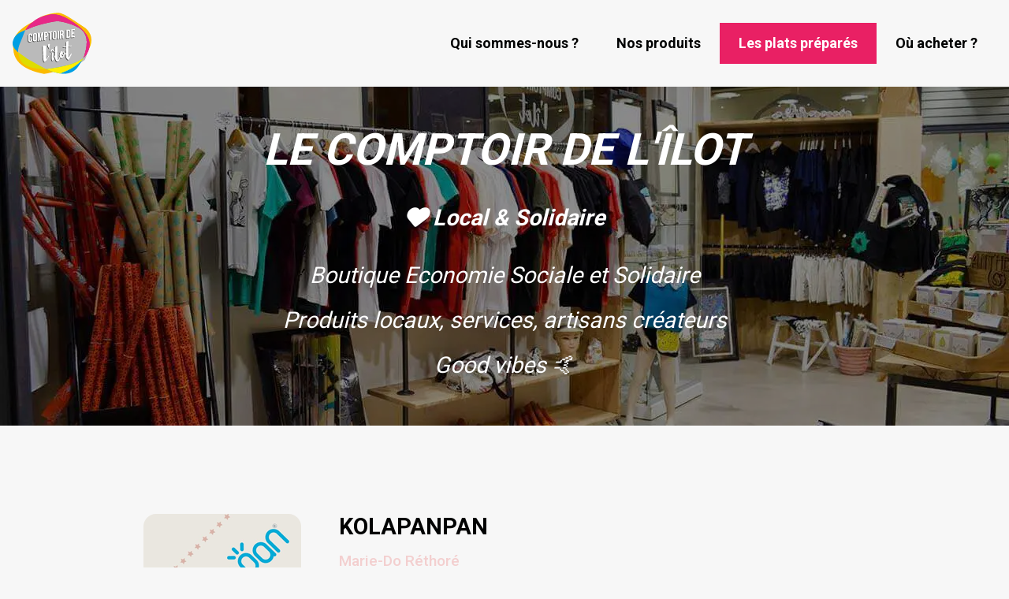

--- FILE ---
content_type: text/html; charset=UTF-8
request_url: http://comptoirdelilot.com/artisan.php?name=kolapanpan
body_size: 3412
content:

<!DOCTYPE html>
<html lang="fr">

<head>
    <meta charset="UTF-8">
    <meta http-equiv="X-UA-Compatible" content="IE=edge">
    <meta name="viewport" content="width=device-width, initial-scale=1.0">
    <link rel="preconnect" href="https://fonts.googleapis.com">
    <link rel="preconnect" href="https://fonts.gstatic.com" crossorigin>
    <link href="https://fonts.googleapis.com/css2?family=Roboto:wght@400;500;700&display=swap" rel="stylesheet">
    <link rel="stylesheet" href="https://cdnjs.cloudflare.com/ajax/libs/font-awesome/6.3.0/css/all.min.css"
        integrity="sha512-SzlrxWUlpfuzQ+pcUCosxcglQRNAq/DZjVsC0lE40xsADsfeQoEypE+enwcOiGjk/bSuGGKHEyjSoQ1zVisanQ=="
        crossorigin="anonymous" referrerpolicy="no-referrer">
    <link rel="apple-touch-icon" sizes="180x180" href="./apple-touch-icon.png">
    <link rel="icon" type="image/png" sizes="32x32" href="./favicon-32x32.png">
    <link rel="icon" type="image/png" sizes="16x16" href="./favicon-16x16.png">
    <link rel="manifest" href="./site.webmanifest">
    <link rel="mask-icon" href="./safari-pinned-tab.svg" color="#5bbad5">
    <meta name="msapplication-TileColor" content="#da532c">
    <meta name="theme-color" content="#ffffff">
    <link rel="stylesheet" href="./css/styles.css">
    <meta name="description"
        content="Le Comptoir de l'îlot - Calais C&oelig;ur de Vie - Boutique Economie Sociale et Solidaire, produits locaux, services, artisans créateurs">
    <title>Le Comptoir de l'îlot - Calais C&oelig;ur de Vie - Kolapanpan</title>
</head>

<body>
        <header class="main-header-wrapper">
        <div class="main-header container">
            <a href="/" class="logo">
                <img src="./img/logo-comptoir.svg" alt="Le comptoir de l'ilot logo" width="100" height="78">
            </a>
            <nav id="menu">
                <span id="menu-button">
                    <i class="fa-solid fa-bars"></i>
                </span>
                <ul class="menu-items list-none">
                    <li class="menu-item">
                        <a href="/#qui-sommes-nous" class="menu-link">Qui sommes-nous ?</a>
                    </li>
                    <li class="menu-item">
                        <a href="/#nos-produits" class="menu-link">Nos produits</a>
                    </li>
                    <li class="menu-item">
                        <a href="/#Les-plats-préparés" class="menu-link" style="background-color: #e92064; color: white">Les plats préparés</a>
                    </li>
                    <li class="menu-item">
                        <a href="/#ou-acheter" class="menu-link">Où acheter ?</a>
                    </li>
                </ul>
            </nav>
        </div>
    </header>    <main>
        <div class="hero-block">
    <div class="hero-content-wrapper">
        <div class="hero-content">
            <h1 class="hero-title h1 mt-0 uppercase">Le Comptoir de l'îlot</h1>
            <p class="slogan"><i class="icon fa-solid fa-heart"></i> Local & Solidaire</p>
            <p class="hero-desc mb-0">Boutique Economie Sociale et Solidaire<br>
                Produits locaux, services, artisans créateurs<br>
                Good vibes 🤙
            </p>
        </div>
    </div>
    <img class="hero-image" src="./img/hero-image.webp" alt="Boutique le comptoir de l'îlot" width="1920">
</div>
        <div class="testimonial blue-grey-accent">
            <div class="testimonial-main-content">
                <div class="testimonial-picture">
                                            <img class="producer-logo mix-blend-mode-darken" src="./img/logos/kolapanpan.png"
                            alt="Logo Kolapanpan" width="200">
                    
                                            <img class="producer-picture" src="./img/createurs/kolapanpan.jpg"
                            alt="Photo artisan Kolapanpan" width="200">
                                    </div>
                <div class="testimonial-content">
                    <div class="title">
                        <h1 class="commercial-name">Kolapanpan</h1>
                                                    <span class="artist-name">Marie-Do Réthoré</span>
                                            </div>
                                            <div class="additional-informations">
                                                            <p class="location">
                                    <svg xmlns="https://www.w3.org/2000/svg" height="1em" viewBox="0 0 384 512">
                                        <path
                                            d="M215.7 499.2C267 435 384 279.4 384 192C384 86 298 0 192 0S0 86 0 192c0 87.4 117 243 168.3 307.2c12.3 15.3 35.1 15.3 47.4 0zM192 128a64 64 0 1 1 0 128 64 64 0 1 1 0-128z" />
                                    </svg>
                                    Sainghin en Mélantois                                </p>
                                                                                        <p class="job">
                                    <svg xmlns="https://www.w3.org/2000/svg" height="1em" viewBox="0 0 512 512">
                                        <path
                                            d="M184 48H328c4.4 0 8 3.6 8 8V96H176V56c0-4.4 3.6-8 8-8zm-56 8V96H64C28.7 96 0 124.7 0 160v96H192 320 512V160c0-35.3-28.7-64-64-64H384V56c0-30.9-25.1-56-56-56H184c-30.9 0-56 25.1-56 56zM512 288H320v32c0 17.7-14.3 32-32 32H224c-17.7 0-32-14.3-32-32V288H0V416c0 35.3 28.7 64 64 64H448c35.3 0 64-28.7 64-64V288z" />
                                    </svg>
                                    Couturière                                </p>
                                                    </div>
                                        <div class="testimonial-desc-wrapper">
                        <svg version="1.1" xmlns="https://www.w3.org/2000/svg"
                            xmlns:xlink="https://www.w3.org/1999/xlink" x="0px" y="0px" viewBox="0 0 10.5 7.5"
                            style="enable-background:new 0 0 10.5 7.5;" xml:space="preserve">
                            <path
                                d="M0,2.8C0,1.3,1.3,0,2.8,0H3c0.4,0,0.8,0.3,0.8,0.8S3.4,1.5,3,1.5H2.8c-0.7,0-1.3,0.6-1.3,1.3V3H3c0.8,0,1.5,0.7,1.5,1.5V6
                            c0,0.8-0.7,1.5-1.5,1.5H1.5C0.7,7.5,0,6.8,0,6V5.2V4.5V2.8z M6,2.8C6,1.3,7.3,0,8.8,0H9c0.4,0,0.8,0.3,0.8,0.8S9.4,1.5,9,1.5H8.8
                            c-0.7,0-1.3,0.6-1.3,1.3V3H9c0.8,0,1.5,0.7,1.5,1.5V6c0,0.8-0.7,1.5-1.5,1.5H7.5C6.7,7.5,6,6.8,6,6V5.2V4.5V2.8z" />
                        </svg>
                        <p class="testimonial-desc">
                            Subtil mélange d’audace et d’élégance, l’univers Kolapanpan propose une diversité
        d’accessoires de puériculture et de décoration pour petits et grands. L’aventure
        commence en 2013 par l’alchimie d’une mère passionnée de couture et de sa
        fille alors jeune maman. Complices et ambitieuses, elles marient avec passion les
        couleurs, les matières et les motifs pour confectionner des pièces uniques. Tout est
        fabriqué dans un petit atelier à Sainghin en Mélantois, petit village situé dans la
        proche banlieue de Lille.                        </p>
                    </div>
                                    </div>
            </div>
        </div>
        </div>

        <div class="home-button-wrapper flex justify-center">
            <a class="button primary" href="./index.php#nos-createurs">Voir les autres artisans</a>
        </div>

    </main>
        <footer class="main-footer-wrapper">
        <div class="container main-footer">
            <a href="/" class="logo">
                <img src="./img/logo-comptoir.svg" alt="Le comptoir de l'ilot logo" width="100" height="78">
            </a>
            <div class="utils-wrapper">
                <div class="utils">
                    <h3 class="title h3">Informations utiles :</h3>
                    <ul class="list-none utils-list">
                        <li><i class="icon fa-sharp fa-solid fa-location-dot"></i>Centre Commercial C&oelig;ur de Vie -
                            Calais
                        </li>
                        <li><i class="icon fa-solid fa-square-parking"></i>Parking gratuit pendant 1h30</li>
                        <li><i class="icon fa-brands fa-accessible-icon"></i>Accès mobilité réduite</li>
                        <li> <a class="link link-phone" href="tel:0760103061"><i
                                    class="icon fa-sharp fa-solid fa-phone"></i>
                                07.60.10.30.61</a>
                        </li>
                    </ul>
                </div>
                <div class="utils hours">
                    <h3 class="title h3">Horaires :</h3>
                    <ol class="list-none utils-list">
                        <li>Lundi : 10h - 19h</li>
                        <li>Mardi : 10h - 19h</li>
                        <li>Mercredi : 10h - 19h</li>
                        <li>Jeudi : 10h - 19h</li>
                        <li>Vendredi : 10h - 19h</li>
                        <li>Samedi : 10h - 19h</li>
                    </ol>
                </div>
            </div>
        </div>
        <div class="footer-bottom-wrapper">
            <div class="footer-bottom container">
                <ul class="socials">
                    <li class="social">
                        <a aria-label="Vers la page facebook le comptoir de l'îlot"
                            href="https://www.facebook.com/Comptoirdelilot" target="_blank"
                            class="social-link facebook">
                            <i class="icon fa-brands fa-facebook-f"></i>
                        </a>
                    </li>
                    <li class="social">
                        <a aria-label="Vers la page instagram le comptoir de l'îlot"
                            href="https://www.instagram.com/comptoirdelilot/" target="_blank"
                            class="social-link instagram">
                            <i class="icon fa-brands fa-instagram"></i>
                        </a>
                    </li>
                    <li class="social">
                        <a aria-label="Vers la page twitter le comptoir de l'îlot"
                            href="https://twitter.com/ComptoirL1066" target="_blank" class="social-link twitter">
                            <i class="icon fa-brands fa-twitter"></i>
                        </a>
                    </li>
                </ul>
            </div>
        </div>
        <div class="footer-copywrite">
            <p>&copy; Comptoir de l'îlot - 2023</p>
        </div>
    </footer>
    <div class="mobile-menu-wrapper">
        <span class="close-button">
            <i class="icon fa-sharp fa-solid fa-xmark"></i>
        </span>
        <div class="mobile-menu"></div>
    </div>    <script src="./js/menu.min.js" defer></script>
</body>

</html>

--- FILE ---
content_type: text/css
request_url: http://comptoirdelilot.com/css/styles.css
body_size: 8753
content:
/*! normalize.css v8.0.1 | MIT License | github.com/necolas/normalize.css */html{line-height:1.15;-webkit-text-size-adjust:100%}body{margin:0}main{display:block}h1{font-size:2em;margin:0.67em 0}hr{-webkit-box-sizing:content-box;box-sizing:content-box;height:0;overflow:visible}pre{font-family:monospace,monospace;font-size:1em}a{background-color:transparent}abbr[title]{border-bottom:none;text-decoration:underline;-webkit-text-decoration:underline dotted;text-decoration:underline dotted}b,strong{font-weight:bolder}code,kbd,samp{font-family:monospace,monospace;font-size:1em}small{font-size:80%}sub,sup{font-size:75%;line-height:0;position:relative;vertical-align:baseline}sub{bottom:-0.25em}sup{top:-0.5em}img{border-style:none}button,input,optgroup,select,textarea{font-family:inherit;font-size:100%;line-height:1.15;margin:0}button,input{overflow:visible}button,select{text-transform:none}[type=button],[type=reset],[type=submit],button{-webkit-appearance:button}[type=button]::-moz-focus-inner,[type=reset]::-moz-focus-inner,[type=submit]::-moz-focus-inner,button::-moz-focus-inner{border-style:none;padding:0}[type=button]:-moz-focusring,[type=reset]:-moz-focusring,[type=submit]:-moz-focusring,button:-moz-focusring{outline:1px dotted ButtonText}fieldset{padding:0.35em 0.75em 0.625em}legend{-webkit-box-sizing:border-box;box-sizing:border-box;color:inherit;display:table;max-width:100%;padding:0;white-space:normal}progress{vertical-align:baseline}textarea{overflow:auto}[type=checkbox],[type=radio]{-webkit-box-sizing:border-box;box-sizing:border-box;padding:0}[type=number]::-webkit-inner-spin-button,[type=number]::-webkit-outer-spin-button{height:auto}[type=search]{-webkit-appearance:textfield;outline-offset:-2px}[type=search]::-webkit-search-decoration{-webkit-appearance:none}::-webkit-file-upload-button{-webkit-appearance:button;font:inherit}details{display:block}summary{display:list-item}template{display:none}[hidden]{display:none}.fa{font-family:var(--fa-style-family,"Font Awesome 6 Free");font-weight:var(--fa-style,900)}.fa,.fa-brands,.fa-classic,.fa-regular,.fa-sharp,.fa-solid,.fab,.far,.fas{-moz-osx-font-smoothing:grayscale;-webkit-font-smoothing:antialiased;display:var(--fa-display,inline-block);font-style:normal;font-variant:normal;line-height:1;text-rendering:auto}.fa-classic,.fa-regular,.fa-solid,.far,.fas{font-family:"Font Awesome 6 Free"}.fa-brands,.fab{font-family:"Font Awesome 6 Brands"}.fa-1x{font-size:1em}.fa-2x{font-size:2em}.fa-3x{font-size:3em}.fa-4x{font-size:4em}.fa-5x{font-size:5em}.fa-6x{font-size:6em}.fa-7x{font-size:7em}.fa-8x{font-size:8em}.fa-9x{font-size:9em}.fa-10x{font-size:10em}.fa-2xs{font-size:0.625em;line-height:0.1em;vertical-align:0.225em}.fa-xs{font-size:0.75em;line-height:0.08333em;vertical-align:0.125em}.fa-sm{font-size:0.875em;line-height:0.07143em;vertical-align:0.05357em}.fa-lg{font-size:1.25em;line-height:0.05em;vertical-align:-0.075em}.fa-xl{font-size:1.5em;line-height:0.04167em;vertical-align:-0.125em}.fa-2xl{font-size:2em;line-height:0.03125em;vertical-align:-0.1875em}.fa-fw{text-align:center;width:1.25em}.fa-ul{list-style-type:none;margin-left:var(--fa-li-margin,2.5em);padding-left:0}.fa-ul>li{position:relative}.fa-li{left:calc(var(--fa-li-width, 2em) * -1);position:absolute;text-align:center;width:var(--fa-li-width,2em);line-height:inherit}.fa-border{border-radius:var(--fa-border-radius,0.1em);border:var(--fa-border-width,0.08em) var(--fa-border-style,solid) var(--fa-border-color,#eee);padding:var(--fa-border-padding,0.2em 0.25em 0.15em)}.fa-pull-left{float:left;margin-right:var(--fa-pull-margin,0.3em)}.fa-pull-right{float:right;margin-left:var(--fa-pull-margin,0.3em)}.fa-beat{-webkit-animation-name:fa-beat;animation-name:fa-beat;-webkit-animation-delay:var(--fa-animation-delay,0s);animation-delay:var(--fa-animation-delay,0s);-webkit-animation-direction:var(--fa-animation-direction,normal);animation-direction:var(--fa-animation-direction,normal);-webkit-animation-duration:var(--fa-animation-duration,1s);animation-duration:var(--fa-animation-duration,1s);-webkit-animation-iteration-count:var(--fa-animation-iteration-count,infinite);animation-iteration-count:var(--fa-animation-iteration-count,infinite);-webkit-animation-timing-function:var(--fa-animation-timing,ease-in-out);animation-timing-function:var(--fa-animation-timing,ease-in-out)}.fa-bounce{-webkit-animation-name:fa-bounce;animation-name:fa-bounce;-webkit-animation-delay:var(--fa-animation-delay,0s);animation-delay:var(--fa-animation-delay,0s);-webkit-animation-direction:var(--fa-animation-direction,normal);animation-direction:var(--fa-animation-direction,normal);-webkit-animation-duration:var(--fa-animation-duration,1s);animation-duration:var(--fa-animation-duration,1s);-webkit-animation-iteration-count:var(--fa-animation-iteration-count,infinite);animation-iteration-count:var(--fa-animation-iteration-count,infinite);-webkit-animation-timing-function:var(--fa-animation-timing,cubic-bezier(0.28,0.84,0.42,1));animation-timing-function:var(--fa-animation-timing,cubic-bezier(0.28,0.84,0.42,1))}.fa-fade{-webkit-animation-name:fa-fade;animation-name:fa-fade;-webkit-animation-iteration-count:var(--fa-animation-iteration-count,infinite);animation-iteration-count:var(--fa-animation-iteration-count,infinite);-webkit-animation-timing-function:var(--fa-animation-timing,cubic-bezier(0.4,0,0.6,1));animation-timing-function:var(--fa-animation-timing,cubic-bezier(0.4,0,0.6,1))}.fa-beat-fade,.fa-fade{-webkit-animation-delay:var(--fa-animation-delay,0s);animation-delay:var(--fa-animation-delay,0s);-webkit-animation-direction:var(--fa-animation-direction,normal);animation-direction:var(--fa-animation-direction,normal);-webkit-animation-duration:var(--fa-animation-duration,1s);animation-duration:var(--fa-animation-duration,1s)}.fa-beat-fade{-webkit-animation-name:fa-beat-fade;animation-name:fa-beat-fade;-webkit-animation-iteration-count:var(--fa-animation-iteration-count,infinite);animation-iteration-count:var(--fa-animation-iteration-count,infinite);-webkit-animation-timing-function:var(--fa-animation-timing,cubic-bezier(0.4,0,0.6,1));animation-timing-function:var(--fa-animation-timing,cubic-bezier(0.4,0,0.6,1))}.fa-flip{-webkit-animation-name:fa-flip;animation-name:fa-flip;-webkit-animation-delay:var(--fa-animation-delay,0s);animation-delay:var(--fa-animation-delay,0s);-webkit-animation-direction:var(--fa-animation-direction,normal);animation-direction:var(--fa-animation-direction,normal);-webkit-animation-duration:var(--fa-animation-duration,1s);animation-duration:var(--fa-animation-duration,1s);-webkit-animation-iteration-count:var(--fa-animation-iteration-count,infinite);animation-iteration-count:var(--fa-animation-iteration-count,infinite);-webkit-animation-timing-function:var(--fa-animation-timing,ease-in-out);animation-timing-function:var(--fa-animation-timing,ease-in-out)}.fa-shake{-webkit-animation-name:fa-shake;animation-name:fa-shake;-webkit-animation-duration:var(--fa-animation-duration,1s);animation-duration:var(--fa-animation-duration,1s);-webkit-animation-iteration-count:var(--fa-animation-iteration-count,infinite);animation-iteration-count:var(--fa-animation-iteration-count,infinite);-webkit-animation-timing-function:var(--fa-animation-timing,linear);animation-timing-function:var(--fa-animation-timing,linear)}.fa-shake,.fa-spin{-webkit-animation-delay:var(--fa-animation-delay,0s);animation-delay:var(--fa-animation-delay,0s);-webkit-animation-direction:var(--fa-animation-direction,normal);animation-direction:var(--fa-animation-direction,normal)}.fa-spin{-webkit-animation-name:fa-spin;animation-name:fa-spin;-webkit-animation-duration:var(--fa-animation-duration,2s);animation-duration:var(--fa-animation-duration,2s);-webkit-animation-iteration-count:var(--fa-animation-iteration-count,infinite);animation-iteration-count:var(--fa-animation-iteration-count,infinite);-webkit-animation-timing-function:var(--fa-animation-timing,linear);animation-timing-function:var(--fa-animation-timing,linear)}.fa-spin-reverse{--fa-animation-direction:reverse}.fa-pulse,.fa-spin-pulse{-webkit-animation-name:fa-spin;animation-name:fa-spin;-webkit-animation-direction:var(--fa-animation-direction,normal);animation-direction:var(--fa-animation-direction,normal);-webkit-animation-duration:var(--fa-animation-duration,1s);animation-duration:var(--fa-animation-duration,1s);-webkit-animation-iteration-count:var(--fa-animation-iteration-count,infinite);animation-iteration-count:var(--fa-animation-iteration-count,infinite);-webkit-animation-timing-function:var(--fa-animation-timing,steps(8));animation-timing-function:var(--fa-animation-timing,steps(8))}@media (prefers-reduced-motion:reduce){.fa-beat,.fa-beat-fade,.fa-bounce,.fa-fade,.fa-flip,.fa-pulse,.fa-shake,.fa-spin,.fa-spin-pulse{-webkit-animation-delay:-1ms;animation-delay:-1ms;-webkit-animation-duration:1ms;animation-duration:1ms;-webkit-animation-iteration-count:1;animation-iteration-count:1;-webkit-transition-delay:0s;transition-delay:0s;-webkit-transition-duration:0s;transition-duration:0s}}@-webkit-keyframes fa-beat{0%,90%{-webkit-transform:scale(1);transform:scale(1)}45%{-webkit-transform:scale(var(--fa-beat-scale,1.25));transform:scale(var(--fa-beat-scale,1.25))}}@keyframes fa-beat{0%,90%{-webkit-transform:scale(1);transform:scale(1)}45%{-webkit-transform:scale(var(--fa-beat-scale,1.25));transform:scale(var(--fa-beat-scale,1.25))}}@-webkit-keyframes fa-bounce{0%{-webkit-transform:scale(1) translateY(0);transform:scale(1) translateY(0)}10%{-webkit-transform:scale(var(--fa-bounce-start-scale-x,1.1),var(--fa-bounce-start-scale-y,0.9)) translateY(0);transform:scale(var(--fa-bounce-start-scale-x,1.1),var(--fa-bounce-start-scale-y,0.9)) translateY(0)}30%{-webkit-transform:scale(var(--fa-bounce-jump-scale-x,0.9),var(--fa-bounce-jump-scale-y,1.1)) translateY(var(--fa-bounce-height,-0.5em));transform:scale(var(--fa-bounce-jump-scale-x,0.9),var(--fa-bounce-jump-scale-y,1.1)) translateY(var(--fa-bounce-height,-0.5em))}50%{-webkit-transform:scale(var(--fa-bounce-land-scale-x,1.05),var(--fa-bounce-land-scale-y,0.95)) translateY(0);transform:scale(var(--fa-bounce-land-scale-x,1.05),var(--fa-bounce-land-scale-y,0.95)) translateY(0)}57%{-webkit-transform:scale(1) translateY(var(--fa-bounce-rebound,-0.125em));transform:scale(1) translateY(var(--fa-bounce-rebound,-0.125em))}64%{-webkit-transform:scale(1) translateY(0);transform:scale(1) translateY(0)}to{-webkit-transform:scale(1) translateY(0);transform:scale(1) translateY(0)}}@keyframes fa-bounce{0%{-webkit-transform:scale(1) translateY(0);transform:scale(1) translateY(0)}10%{-webkit-transform:scale(var(--fa-bounce-start-scale-x,1.1),var(--fa-bounce-start-scale-y,0.9)) translateY(0);transform:scale(var(--fa-bounce-start-scale-x,1.1),var(--fa-bounce-start-scale-y,0.9)) translateY(0)}30%{-webkit-transform:scale(var(--fa-bounce-jump-scale-x,0.9),var(--fa-bounce-jump-scale-y,1.1)) translateY(var(--fa-bounce-height,-0.5em));transform:scale(var(--fa-bounce-jump-scale-x,0.9),var(--fa-bounce-jump-scale-y,1.1)) translateY(var(--fa-bounce-height,-0.5em))}50%{-webkit-transform:scale(var(--fa-bounce-land-scale-x,1.05),var(--fa-bounce-land-scale-y,0.95)) translateY(0);transform:scale(var(--fa-bounce-land-scale-x,1.05),var(--fa-bounce-land-scale-y,0.95)) translateY(0)}57%{-webkit-transform:scale(1) translateY(var(--fa-bounce-rebound,-0.125em));transform:scale(1) translateY(var(--fa-bounce-rebound,-0.125em))}64%{-webkit-transform:scale(1) translateY(0);transform:scale(1) translateY(0)}to{-webkit-transform:scale(1) translateY(0);transform:scale(1) translateY(0)}}@-webkit-keyframes fa-fade{50%{opacity:var(--fa-fade-opacity,0.4)}}@keyframes fa-fade{50%{opacity:var(--fa-fade-opacity,0.4)}}@-webkit-keyframes fa-beat-fade{0%,to{opacity:var(--fa-beat-fade-opacity,0.4);-webkit-transform:scale(1);transform:scale(1)}50%{opacity:1;-webkit-transform:scale(var(--fa-beat-fade-scale,1.125));transform:scale(var(--fa-beat-fade-scale,1.125))}}@keyframes fa-beat-fade{0%,to{opacity:var(--fa-beat-fade-opacity,0.4);-webkit-transform:scale(1);transform:scale(1)}50%{opacity:1;-webkit-transform:scale(var(--fa-beat-fade-scale,1.125));transform:scale(var(--fa-beat-fade-scale,1.125))}}@-webkit-keyframes fa-flip{50%{-webkit-transform:rotate3d(var(--fa-flip-x,0),var(--fa-flip-y,1),var(--fa-flip-z,0),var(--fa-flip-angle,-180deg));transform:rotate3d(var(--fa-flip-x,0),var(--fa-flip-y,1),var(--fa-flip-z,0),var(--fa-flip-angle,-180deg))}}@keyframes fa-flip{50%{-webkit-transform:rotate3d(var(--fa-flip-x,0),var(--fa-flip-y,1),var(--fa-flip-z,0),var(--fa-flip-angle,-180deg));transform:rotate3d(var(--fa-flip-x,0),var(--fa-flip-y,1),var(--fa-flip-z,0),var(--fa-flip-angle,-180deg))}}@-webkit-keyframes fa-shake{0%{-webkit-transform:rotate(-15deg);transform:rotate(-15deg)}4%{-webkit-transform:rotate(15deg);transform:rotate(15deg)}24%,8%{-webkit-transform:rotate(-18deg);transform:rotate(-18deg)}12%,28%{-webkit-transform:rotate(18deg);transform:rotate(18deg)}16%{-webkit-transform:rotate(-22deg);transform:rotate(-22deg)}20%{-webkit-transform:rotate(22deg);transform:rotate(22deg)}32%{-webkit-transform:rotate(-12deg);transform:rotate(-12deg)}36%{-webkit-transform:rotate(12deg);transform:rotate(12deg)}40%,to{-webkit-transform:rotate(0deg);transform:rotate(0deg)}}@keyframes fa-shake{0%{-webkit-transform:rotate(-15deg);transform:rotate(-15deg)}4%{-webkit-transform:rotate(15deg);transform:rotate(15deg)}24%,8%{-webkit-transform:rotate(-18deg);transform:rotate(-18deg)}12%,28%{-webkit-transform:rotate(18deg);transform:rotate(18deg)}16%{-webkit-transform:rotate(-22deg);transform:rotate(-22deg)}20%{-webkit-transform:rotate(22deg);transform:rotate(22deg)}32%{-webkit-transform:rotate(-12deg);transform:rotate(-12deg)}36%{-webkit-transform:rotate(12deg);transform:rotate(12deg)}40%,to{-webkit-transform:rotate(0deg);transform:rotate(0deg)}}@-webkit-keyframes fa-spin{0%{-webkit-transform:rotate(0deg);transform:rotate(0deg)}to{-webkit-transform:rotate(1turn);transform:rotate(1turn)}}@keyframes fa-spin{0%{-webkit-transform:rotate(0deg);transform:rotate(0deg)}to{-webkit-transform:rotate(1turn);transform:rotate(1turn)}}.fa-rotate-90{-webkit-transform:rotate(90deg);transform:rotate(90deg)}.fa-rotate-180{-webkit-transform:rotate(180deg);transform:rotate(180deg)}.fa-rotate-270{-webkit-transform:rotate(270deg);transform:rotate(270deg)}.fa-flip-horizontal{-webkit-transform:scaleX(-1);transform:scaleX(-1)}.fa-flip-vertical{-webkit-transform:scaleY(-1);transform:scaleY(-1)}.fa-flip-both,.fa-flip-horizontal.fa-flip-vertical{-webkit-transform:scale(-1);transform:scale(-1)}.fa-rotate-by{-webkit-transform:rotate(var(--fa-rotate-angle,none));transform:rotate(var(--fa-rotate-angle,none))}.fa-stack{display:inline-block;height:2em;line-height:2em;position:relative;vertical-align:middle;width:2.5em}.fa-stack-1x,.fa-stack-2x{left:0;position:absolute;text-align:center;width:100%;z-index:var(--fa-stack-z-index,auto)}.fa-stack-1x{line-height:inherit}.fa-stack-2x{font-size:2em}.fa-inverse{color:var(--fa-inverse,#fff)}:root{--container-gap:4rem;--horizontal-gap:1rem;--vertical-gap:1rem;--block-column-gap:2rem;--primary-color:#009EE3;--primary-color-lighten:hsl(198,100%,50%);--primary-second-color:#E82187;--primary-second-color-lighten:hsl(329,81%,60%);--primary-third-color:#FBB900;--primary-third-color-lighten:hsl(44,100%,55%);--primary-thourth-color:#DDDC00;--primary-thourth-color-lighten:hsl(60,100%,48%);--primary-thourth-color-darken:hsl(60,100%,37%);--accent-green-color:hsl(185,100%,33%);--accent-green-color-lighten:hsl(185,100%,38%);--accent-brown-color:hsl(11,69%,38%);--accent-brown-color-lighten:hsl(11,69%,43%);--accent-wine-color:hsl(331,74%,39%);--accent-wine-color-lighten:hsl(331,74%,44%);--accent-blue-grey-color:hsl(211,41%,45%);--accent-blue-grey-color-lighten:hsl(211,41%,50%);--darkest-color:#010202;--darkest-color-lighten:hsl(180,33%,6%);--dark-color:#000507;--medium-color:#3b3b3b;--light-color:#DBF1FB;--lightest-color:#f7f7f7;--body-font-size:.95rem;--body-line-height:calc(var(--body-font-size) * 1.6);--transitionTime:150ms}@media (min-width:768px){:root{--container-gap:7rem;--block-column-gap:3rem;--body-font-size:1.23rem}}html{scroll-behavior:smooth;overflow-x:hidden}body{background-color:var(--lightest-color);overflow-x:hidden}*{-webkit-box-sizing:border-box;box-sizing:border-box}:target{scroll-margin-top:5rem}body,input,textarea{font-family:"Roboto",sans-serif}img{display:block;line-height:1;max-width:100%}.brand-desc{color:var(--medium-color);font-size:var(--body-font-size);line-height:var(--body-line-height)}.brand-desc p:first-of-type{margin-top:0}.brand-desc p:last-of-type{margin-bottom:0}.container{max-width:1280px;width:100%;margin:var(--container-gap) auto;padding:0 var(--horizontal-gap)}.container-full{width:100%;padding:var(--container-gap) var(--horizontal-gap)}@media (min-width:1280px){.container{padding:0;margin:var(--container-gap) auto}}.mt-0{margin-top:0}.mb-0{margin-bottom:0}.uppercase{text-transform:uppercase}.overflow-y-h{overflow-y:hidden}.overflow-x-h{overflow-x:hidden}.aspect-16-9{aspect-ratio:16/9}.bold{font-weight:500}.italic{font-style:italic}.text-center{text-align:center}.mix-blend-mode-darken{mix-blend-mode:darken}.flex{display:-webkit-box;display:-ms-flexbox;display:flex}.justify-center{-webkit-box-pack:center;-ms-flex-pack:center;justify-content:center}.list-style-dash{list-style:none}.list-style-dash li{position:relative;line-height:1.7;padding-left:1.3rem}.list-style-dash li:before{content:"-";position:absolute;left:0}.ucfirst{text-transform:lowercase}.ucfirst:first-letter{text-transform:uppercase}ul:not(.list-square){padding:0}.list-square{list-style-type:square}.list-none{list-style-type:none}.font-bold{font-weight:bold}.weight-500{font-weight:500}.emphase{color:var(--darkest-color)}.link{color:var(--primary-color);text-decoration:none}.link:visited{color:var(--primary-color)}.link:active,.link:focus,.link:hover{text-decoration:underline;color:var(--primary-color-lighten)}.h1{font-size:1.8rem}@media (min-width:768px){.h1{font-size:3.5rem}}.h2{--h2-gap:1.5rem;--h2-decorator-height:3px;margin-bottom:calc(var(--h2-gap) - var(--h2-decorator-height));display:-webkit-box;display:-ms-flexbox;display:flex;-webkit-box-orient:vertical;-webkit-box-direction:normal;-ms-flex-direction:column;flex-direction:column;-webkit-box-align:center;-ms-flex-align:center;align-items:center;font-weight:700;font-size:1.7rem;text-align:center;color:var(--darkest-color);line-height:1;letter-spacing:1.5px}@media (min-width:768px){.h2{font-size:2.25rem}}.h2.decorator-pink:after{background-color:var(--primary-second-color)}.h2.decorator-orange:after{background-color:var(--primary-third-color)}.h2.decorator-green:after{background-color:var(--primary-thourth-color)}.h2:after{content:"";margin-top:var(--h2-gap);height:var(--h2-decorator-height);width:8rem;background-color:var(--primary-color)}.main-header-wrapper .main-header{display:-webkit-box;display:-ms-flexbox;display:flex;-webkit-box-pack:justify;-ms-flex-pack:justify;justify-content:space-between;padding:1rem}.main-header-wrapper .main-header.container{margin:0 auto}.main-header .logo{-ms-flex-item-align:center;-ms-grid-row-align:center;align-self:center;-ms-grid-column-align:center;justify-self:center}#menu{color:var(--darkest-color);display:-webkit-box;display:-ms-flexbox;display:flex;-webkit-box-align:center;-ms-flex-align:center;align-items:center}#menu .menu-items{list-style-type:none;padding:0;margin:0;display:none;-webkit-box-orient:vertical;-webkit-box-direction:normal;-ms-flex-direction:column;flex-direction:column;gap:var(--vertical-gap)}#menu .menu-items.open{display:-webkit-box;display:-ms-flexbox;display:flex}#menu .menu-items.open .menu-link{font-size:2rem;font-weight:bold}@media (min-width:768px){#menu .menu-items{display:-webkit-box;display:-ms-flexbox;display:flex;-webkit-box-orient:horizontal;-webkit-box-direction:normal;-ms-flex-direction:row;flex-direction:row}}@media (min-width:768px){#menu,.mobile-menu{-webkit-box-orient:horizontal;-webkit-box-direction:normal;-ms-flex-direction:row;flex-direction:row}#menu .menu-item:first-of-type .menu-link:after,.mobile-menu .menu-item:first-of-type .menu-link:after{background-color:var(--primary-color)}#menu .menu-item:nth-of-type(2) .menu-link:after,.mobile-menu .menu-item:nth-of-type(2) .menu-link:after{background-color:var(--primary-third-color)}#menu .menu-item:nth-of-type(3) .menu-link:after,.mobile-menu .menu-item:nth-of-type(3) .menu-link:after{background-color:var(--dark-color)}}#menu .menu-link,.mobile-menu .menu-link{font-weight:bold;text-decoration:none;color:var(--darkest-color);font-size:1.125rem}@media (min-width:768px){#menu .menu-link,.mobile-menu .menu-link{padding:1rem 1.5rem;position:relative;display:block;overflow:hidden;-webkit-transition:color linear var(--transitionTime);transition:color linear var(--transitionTime)}}#menu .menu-link:after,.mobile-menu .menu-link:after{content:"";height:3px;position:absolute;bottom:0;left:-100%;width:100%;-webkit-transition:all linear var(--transitionTime);transition:all linear var(--transitionTime)}#menu .menu-link:hover:after,.mobile-menu .menu-link:hover:after{-webkit-transition:all linear var(--transitionTime);transition:all linear var(--transitionTime);left:0%}#menu .menu-link:active,#menu .menu-link:focus,#menu .menu-link:hover{color:var(--darkest-color-lighten);-webkit-transition:color linear var(--transitionTime);transition:color linear var(--transitionTime)}#menu-button{font-size:1.5rem}.close-button{z-index:3;position:absolute;top:35px;right:2rem;font-size:1.2rem;width:2.5rem;height:2.5rem;background-color:var(--light-color);border-radius:9999px;display:-webkit-box;display:-ms-flexbox;display:flex;-webkit-box-align:center;-ms-flex-align:center;align-items:center;-webkit-box-pack:center;-ms-flex-pack:center;justify-content:center;padding:1rem}#menu-button,.close-button{cursor:pointer}@media (min-width:768px){#menu-button{display:none}}.mobile-menu-wrapper{display:none;z-index:10;position:fixed;width:100vw;height:100vh;top:0;right:0;bottom:0;left:0;padding:1rem;background-color:var(--lightest-color)}.mobile-menu-wrapper.open{display:-webkit-box;display:-ms-flexbox;display:flex;-webkit-box-orient:vertical;-webkit-box-direction:normal;-ms-flex-direction:column;flex-direction:column;-webkit-box-align:center;-ms-flex-align:center;align-items:center}.mobile-menu{position:relative}.mobile-menu .menu-items{margin:0;color:var(--darkest-color);display:-webkit-box;display:-ms-flexbox;display:flex;-webkit-box-orient:vertical;-webkit-box-direction:normal;-ms-flex-direction:column;flex-direction:column;gap:2.5rem;padding-top:7rem}.mobile-menu .menu-link{font-size:1.8rem;color:var(--darkest-color);text-decoration:none;text-transform:uppercase}.hero-block{display:-ms-grid;display:grid;-ms-grid-columns:1fr;grid-template-columns:1fr;-ms-grid-rows:1fr;grid-template-rows:1fr;text-align:center;overflow:hidden;border-radius:0 0 2rem 2rem}.hero-block>:first-child{-ms-grid-row:1;-ms-grid-column:1}@media (min-width:1024px){.hero-block{border-radius:0}}.hero-block .hero-image{-o-object-fit:cover;object-fit:cover;-o-object-position:center;object-position:center;width:100%;height:100%;-ms-grid-column:1;grid-column:1/1;-ms-grid-row:1;grid-row:1/1;z-index:-1;aspect-ratio:16/9;max-height:70vh}.hero-block .hero-content-wrapper{padding:var(--block-column-gap);-ms-grid-column:1;grid-column:1/1;-ms-grid-row:1;grid-row:1/1;position:relative;z-index:2;display:-webkit-box;display:-ms-flexbox;display:flex;-webkit-box-orient:vertical;-webkit-box-direction:normal;-ms-flex-direction:column;flex-direction:column;-webkit-box-pack:center;-ms-flex-pack:center;justify-content:center}.hero-block .hero-content-wrapper:before{content:"";z-index:-1;position:absolute;top:0;bottom:0;right:0;left:0;background-color:rgba(0,0,0,0.45)}.hero-block .hero-content{max-width:40rem;margin:0 auto;text-shadow:0 0 rgba(0,0,0,0.25)}.hero-block .hero-desc{line-height:var(--body-line-height)}@media (min-width:768px){.hero-block .hero-desc{font-size:1.8rem;line-height:2}}.hero-block .hero-desc,.hero-block .hero-title,.hero-block .slogan{color:white;text-align:center;font-style:italic}.hero-block .slogan{font-size:1.8rem;font-weight:700}.hero-block .slogan .icon{font-style:italic}.block{--box-shadow:0 0 1rem rgba(0,0,0,.15);display:-webkit-box;display:-ms-flexbox;display:flex;-webkit-box-orient:vertical;-webkit-box-direction:normal;-ms-flex-direction:column;flex-direction:column;gap:var(--block-column-gap)}@media (min-width:1280px){.block{-webkit-box-orient:horizontal;-webkit-box-direction:normal;-ms-flex-direction:row;flex-direction:row;-webkit-box-pack:center;-ms-flex-pack:center;justify-content:center}}.block .block-content{-webkit-box-flex:1;-ms-flex:1;flex:1;display:-webkit-box;display:-ms-flexbox;display:flex;-webkit-box-orient:vertical;-webkit-box-direction:normal;-ms-flex-direction:column;flex-direction:column}.block .block-images{-webkit-box-flex:1;-ms-flex:1;flex:1;display:block}.block .block-images .block-image{border-radius:1.5rem;-webkit-box-shadow:var(--box-shadow);box-shadow:var(--box-shadow);-o-object-fit:cover;object-fit:cover;width:100%}@media (min-width:1024px){.block.text-left,.block.text-right{-webkit-box-orient:horizontal;-webkit-box-direction:normal;-ms-flex-direction:row;flex-direction:row;-webkit-box-align:center;-ms-flex-align:center;align-items:center}}.block.text-left .cta{margin-top:1.5rem;-ms-flex-item-align:center;-ms-grid-row-align:center;align-self:center}@media (min-width:1024px){.block.text-left .cta{-ms-flex-item-align:start;align-self:flex-start}}@media (min-width:1024px){.block.text-left .h2{-webkit-box-align:start;-ms-flex-align:start;align-items:flex-start}}.block.text-right .cta{margin-top:1.5rem;-ms-flex-item-align:center;-ms-grid-row-align:center;align-self:center}@media (min-width:1024px){.block.text-right .cta{-ms-flex-item-align:end;align-self:flex-end}}@media (min-width:1024px){.block.text-right .h2{-webkit-box-align:end;-ms-flex-align:end;align-items:flex-end}}.block .block-icons{z-index:2;display:-ms-grid;display:grid;-ms-grid-columns:1fr;grid-template-columns:1fr;gap:2rem}@media (min-width:600px){.block .block-icons{-ms-grid-columns:1fr 1fr;grid-template-columns:1fr 1fr;-ms-grid-rows:1fr 1fr;grid-template-rows:1fr 1fr}.block .block-icons>:first-child{-ms-grid-row:1;-ms-grid-column:1}.block .block-icons>:nth-child(2){-ms-grid-row:1;-ms-grid-column:2}.block .block-icons>:nth-child(3){-ms-grid-row:2;-ms-grid-column:1}.block .block-icons>:nth-child(4){-ms-grid-row:2;-ms-grid-column:2}}.block .block-icons .block-icon{padding:2rem;border-radius:0.5rem;-webkit-box-shadow:0 0 1rem rgba(0,0,0,0.1);box-shadow:0 0 1rem rgba(0,0,0,0.1);display:-webkit-box;display:-ms-flexbox;display:flex;-webkit-box-orient:vertical;-webkit-box-direction:normal;-ms-flex-direction:column;flex-direction:column;-webkit-box-pack:justify;-ms-flex-pack:justify;justify-content:space-between;gap:1.5rem}.block .block-icons .block-icon .icon-container{display:-webkit-box;display:-ms-flexbox;display:flex;-webkit-box-pack:center;-ms-flex-pack:center;justify-content:center}.block .block-icons .block-icon .icon-container .icon{font-size:2.5rem}.block .block-icons .block-icon.shirt .icon{color:var(--primary-color-lighten)}.block .block-icons .block-icon.soap .icon{color:var(--primary-second-color-lighten)}.block .block-icons .block-icon.jewel .icon{color:var(--primary-third-color-lighten)}.block .block-icons .block-icon.book .icon{color:var(--primary-thourth-color-darken)}.block .block-icons .block-icon .sentence{line-height:1.5;text-align:center;font-weight:700;text-transform:uppercase;font-size:1rem}.block .block-icons .icon{font-size:1.5rem}.block .link-phone{color:var(--primary-color)}.block .link-phone:hover{color:var(--primary-color-lighten)}.main-footer-wrapper{margin-top:6rem;display:-webkit-box;display:-ms-flexbox;display:flex;-webkit-box-orient:vertical;-webkit-box-direction:normal;-ms-flex-direction:column;flex-direction:column;background-color:var(--darkest-color)}.main-footer-wrapper .main-footer{color:var(--lightest-color);display:-webkit-box;display:-ms-flexbox;display:flex;-webkit-box-orient:vertical;-webkit-box-direction:normal;-ms-flex-direction:column;flex-direction:column;-webkit-box-align:center;-ms-flex-align:center;align-items:center;gap:2rem;padding-top:2rem;padding-bottom:2rem}@media (min-width:768px){.main-footer-wrapper .main-footer{-webkit-box-orient:horizontal;-webkit-box-direction:normal;-ms-flex-direction:row;flex-direction:row;-webkit-box-pack:justify;-ms-flex-pack:justify;justify-content:space-between}}.main-footer-wrapper .main-footer.container{margin:0 auto}.main-footer-wrapper .main-footer .title{margin:0;font-size:0.9rem}.main-footer-wrapper .main-footer .utils-wrapper{display:-webkit-box;display:-ms-flexbox;display:flex;-webkit-box-orient:vertical;-webkit-box-direction:normal;-ms-flex-direction:column;flex-direction:column;gap:1.5rem}@media (min-width:768px){.main-footer-wrapper .main-footer .utils-wrapper{-webkit-box-orient:horizontal;-webkit-box-direction:normal;-ms-flex-direction:row;flex-direction:row;gap:2rem}}.main-footer-wrapper .main-footer .utils-wrapper .utils{display:-webkit-box;display:-ms-flexbox;display:flex;-webkit-box-orient:vertical;-webkit-box-direction:normal;-ms-flex-direction:column;flex-direction:column}.main-footer-wrapper .main-footer .utils-wrapper .utils .utils-list{display:-webkit-box;display:-ms-flexbox;display:flex;-webkit-box-orient:vertical;-webkit-box-direction:normal;-ms-flex-direction:column;flex-direction:column;gap:0.4rem;font-size:0.9rem;padding:0;margin-bottom:0}.main-footer-wrapper .main-footer .utils-wrapper .utils .icon{margin-right:0.4rem}.main-footer-wrapper .main-footer .utils-wrapper .utils .link-phone{color:var(--lightest-color)}.main-footer-wrapper .main-footer .utils-wrapper .utils .link-phone:hover{color:var(--lightest-color)}.main-footer-wrapper .footer-bottom{padding:0}.main-footer-wrapper .footer-bottom.container{margin:0 auto}.main-footer-wrapper .footer-bottom-wrapper{border-top:1px solid var(--lightest-color);padding:2rem 0}.main-footer-wrapper .footer-copywrite{border-top:1px solid var(--lightest-color);color:white;text-align:center;font-size:0.9rem}.our-products-wrapper{background-position:center right;background-repeat:no-repeat;background-size:cover;margin:var(--container-gap) 0}.our-products-wrapper .our-products.container{margin:0 auto}@media (min-width:1280px){.our-products-wrapper{padding:var(--container-gap) 0;background-image:url("../img/our-products.webp")}.our-products-wrapper .our-products{border-radius:1.5rem;padding:3rem;background-color:var(--lightest-color);-webkit-box-shadow:0 0 1rem rgba(0,0,0,0.15);box-shadow:0 0 1rem rgba(0,0,0,0.15)}}.ornements{position:relative}.ornements-top:before{top:-3rem}.ornements-right:before{right:-3rem}.ornements-bottom:before{bottom:-3rem}.ornements-left:before{left:-3rem}.ornements:before{content:"";position:absolute;z-index:-1;background-repeat:no-repeat;background-position:0% 0%;opacity:0.15;width:10rem;height:10rem}.ornements.ellipse-green:before{background-image:url("../img/ellipse-green.svg")}.ornements.ellipse-blue:before{background-image:url("../img/ellipse-blue.svg")}.ornements.ellipse-pink:before{background-image:url("../img/ellipse-pink.svg")}.ornements.ellipse-orange:before{background-image:url("../img/ellipse-orange.svg")}.button{padding:0.65rem 1.6rem;color:white;background-color:var(--primary-second-color);-webkit-transition:all linear var(--transitionTime);transition:all linear var(--transitionTime)}.button.primary{background-color:var(--primary-color);border-radius:0.5rem;text-decoration:none}.button.primary:hover{background-color:var(--primary-color-lighten)}.button.cta{display:block;border-radius:1rem}.button img{background-color:transparent}.button:hover{background-color:var(--primary-second-color-lighten);-webkit-transition:all linear var(--transitionTime);transition:all linear var(--transitionTime)}.button:hover img{background-color:transparent}.home-button-wrapper{margin-top:2rem}.galleries .flickity-viewport .flickity-slider{height:200px}.galleries .flickity-viewport .flickity-slider .gallery{height:200px;margin-right:0.9rem;margin-left:0.9rem;background:transparent;border-radius:1rem}.galleries,.partners{overflow-x:hidden}.partners .flickity-viewport .flickity-slider{height:120px}.partners .flickity-viewport .flickity-slider .partner{height:120px;margin-right:1rem;background:transparent;border-radius:1rem}.partners .flickity-viewport .flickity-slider .partner.bg-partner{background:rgba(0,0,0,0.45)}.flickity-viewport{cursor:-webkit-grab;cursor:grab}.testimonials{position:relative;max-width:980px;margin:0 auto}.testimonials:focus-visible{outline:none}.testimonial-content{-webkit-box-flex:1;-ms-flex:1;flex:1}.testimonial{max-width:980px;margin:5rem auto 0;display:-webkit-box;display:-ms-flexbox;display:flex;-webkit-box-orient:vertical;-webkit-box-direction:normal;-ms-flex-direction:column;flex-direction:column;-webkit-box-align:center;-ms-flex-align:center;align-items:center;background-color:var(--lightest-color);padding:2rem}@media (min-width:768px){.testimonial .testimonial-main-content{display:-webkit-box;display:-ms-flexbox;display:flex}}@media (min-width:980px){.testimonial{max-width:980px}}.testimonial .title{color:var(--darkest-color);font-size:1.8rem;margin-top:0;margin-bottom:2rem;padding-bottom:2rem;position:relative}.testimonial .title .commercial-name{margin-top:0;margin-bottom:0;font-size:inherit;font-weight:700;text-transform:uppercase;display:block}.testimonial .title .artist-name{font-weight:500;display:block;margin-top:1rem;font-size:1.2rem;color:rgb(243, 207, 207)}.testimonial .title:after{content:"";position:absolute;left:0;bottom:0;margin-top:1rem;height:3px;width:8rem}.testimonial.pink-accent .title:after{background-color:var(--primary-second-color)}.testimonial.pink-accent .testimonial-desc-wrapper svg path{fill:var(--primary-second-color)}.testimonial.green-accent .title:after{background-color:var(--primary-thourth-color)}.testimonial.green-accent .testimonial-desc-wrapper svg path{fill:var(--primary-thourth-color)}.testimonial.blue-accent .title:after{background-color:var(--primary-color)}.testimonial.blue-accent .testimonial-desc-wrapper svg path{fill:var(--primary-color)}.testimonial.yellow-accent .title:after{background-color:var(--primary-third-color)}.testimonial.yellow-accent .testimonial-desc-wrapper svg path{fill:var(--primary-third-color)}.testimonial.green-2-accent .title:after{background-color:var(--accent-green-color)}.testimonial.green-2-accent .testimonial-desc-wrapper svg path{fill:var(--accent-green-color)}.testimonial.brown-accent .title:after{background-color:var(--accent-brown-color)}.testimonial.brown-accent .testimonial-desc-wrapper svg path{fill:var(--accent-brown-color)}.testimonial.blue-grey-accent .title:after{background-color:var(--accent-blue-grey-color)}.testimonial.blue-grey-accent .testimonial-desc-wrapper svg path{fill:var(--accent-blue-grey-color)}.testimonial.wine-accent .title:after{background-color:var(--accent-wine-color)}.testimonial.wine-accent .testimonial-desc-wrapper svg path{fill:var(--accent-wine-color)}.testimonial-picture{margin-bottom:2rem;display:-webkit-box;display:-ms-flexbox;display:flex;-ms-flex-wrap:wrap;flex-wrap:wrap;-webkit-box-pack:center;-ms-flex-pack:center;justify-content:center;gap:2rem}@media (min-width:768px){.testimonial-picture{-webkit-box-orient:vertical;-webkit-box-direction:normal;-ms-flex-direction:column;flex-direction:column;-webkit-box-pack:start;-ms-flex-pack:start;justify-content:flex-start;max-width:100%;margin-bottom:0;margin-right:3rem}}.testimonial-picture .producer-logo{-o-object-fit:contain;object-fit:contain}.testimonial-picture .producer-logo,.testimonial-picture .producer-picture{border-radius:1rem}.testimonial-desc-wrapper{position:relative}.testimonial-desc-wrapper svg{width:3.5rem;height:2.5rem;display:block;position:absolute;top:-1rem;left:-1rem;opacity:0.3;z-index:1}.testimonial-desc-wrapper .testimonial-desc{line-height:1.7;z-index:2}.location{margin:0}.producer-desc{margin:0 0 3.5rem}.additional-informations{display:-webkit-box;display:-ms-flexbox;display:flex;-webkit-box-orient:vertical;-webkit-box-direction:normal;-ms-flex-direction:column;flex-direction:column;gap:1.25rem;margin-bottom:3rem}@media (min-width:600px){.additional-informations{-webkit-box-orient:horizontal;-webkit-box-direction:normal;-ms-flex-direction:row;flex-direction:row}}.additional-informations p{margin-top:0;margin-bottom:0;display:-webkit-box;display:-ms-flexbox;display:flex;-webkit-box-align:center;-ms-flex-align:center;align-items:center;line-height:1}.additional-informations p svg{margin-right:0.4rem}.video-link{text-decoration:none;font-size:0.9rem;color:black;display:-webkit-box;display:-ms-flexbox;display:flex;-webkit-box-align:center;-ms-flex-align:center;align-items:center;gap:0.5rem}.video-link svg{fill:#ff0000}.video-link:hover svg{fill:#ff0000}.flickity-button.flickity-prev-next-button{position:absolute;top:50%;-webkit-transform:translateY(-50%);transform:translateY(-50%);background:transparent;border:none;cursor:pointer}.flickity-button.flickity-prev-next-button.previous{left:1rem}@media (min-width:1045px){.flickity-button.flickity-prev-next-button.previous{left:-2rem}}.flickity-button.flickity-prev-next-button.next{right:1rem}@media (min-width:1045px){.flickity-button.flickity-prev-next-button.next{right:-2rem}}.flickity-button.flickity-prev-next-button .flickity-button-icon{width:2rem;height:2rem}.socials{display:-webkit-box;display:-ms-flexbox;display:flex;-webkit-box-pack:center;-ms-flex-pack:center;justify-content:center;gap:3rem;margin:0}.socials .social{display:block;padding:0.5rem}.socials .social-link{color:var(--lightest-color)}.socials .social-link .icon{font-size:1.3rem}.socials .social-link{-webkit-transition:all linear var(--transitionTimer);transition:all linear var(--transitionTimer)}.socials .social-link:hover{-webkit-transition:all linear var(--transitionTimer);transition:all linear var(--transitionTimer)}.socials .social .facebook{color:var(--lightest-color)}.socials .social .facebook:hover{color:var(--primary-color-lighten)}.socials .social .instagram{color:var(--lightest-color)}.socials .social .instagram:hover{color:var(--primary-second-color-lighten)}.socials .social .twitter{color:var(--lightest-color)}.socials .social .twitter:hover{color:var(--primary-third-color)}.filters{list-style-type:none;display:-webkit-box;display:-ms-flexbox;display:flex;-ms-flex-wrap:wrap;flex-wrap:wrap;-webkit-box-pack:center;-ms-flex-pack:center;justify-content:center;gap:2rem;padding:0;margin:2rem auto;max-width:55rem}.filters .filter{display:inline-block;background-color:var(--primary-color);color:white;padding:0.6rem 1rem;border-radius:9999px;text-decoration:none;-webkit-transition:background-color linear 250ms;transition:background-color linear 250ms;position:relative;text-transform:lowercase}.filters .filter:first-letter{text-transform:uppercase}.filters .filter.active:before{content:"";width:1.4rem;height:1.4rem;display:block;position:absolute;top:-3px;right:-5px;background-image:url("../img/close.svg");background-repeat:no-repeat;-webkit-transition:all linear 250ms;transition:all linear 250ms;-webkit-transform:translateY(0);transform:translateY(0)}.filters .filter.active:hover:before{-webkit-transition:all linear 150ms;transition:all linear 150ms;-webkit-transform:translateY(-0.2rem);transform:translateY(-0.2rem)}.filters .filter:hover{-webkit-transition:background-color linear 250ms;transition:background-color linear 250ms;background-color:var(--primary-color-lighten)}.creators{display:-ms-grid;display:grid;grid-template-columns:repeat(auto-fit,minmax(120px,1fr));gap:3rem}.creators .creator{gap:1rem;display:-webkit-box;display:-ms-flexbox;display:flex;-webkit-box-orient:vertical;-webkit-box-direction:normal;-ms-flex-direction:column;flex-direction:column;-webkit-box-align:center;-ms-flex-align:center;align-items:center}.creators .creator-image-wrapper{border-radius:0.5rem;width:120px;height:120px;display:-webkit-box;display:-ms-flexbox;display:flex;-webkit-box-align:center;-ms-flex-align:center;align-items:center;overflow:hidden}.creators .creator-image{width:100%;height:auto}.creators .creator-name{margin:0;color:var(--darkest-color)}.creators .creator-name a{color:inherit;text-decoration:none;font-size:1rem;-webkit-transition:all linear 250ms;transition:all linear 250ms}.creators .creator-name a:hover{-webkit-transition:all linear 250ms;transition:all linear 250ms;color:var(--primary-color)}.break-banner{background-image:-webkit-gradient(linear,left top,left bottom,from(#46b2d2),to(#dee9eb));background-image:linear-gradient(#46b2d2,#dee9eb);padding:0 0 2rem;position:relative;overflow:hidden}@media (min-width:1024px){.break-banner{padding:0 0 5rem}}.break-banner .break-title{font-style:italic;text-align:center;color:white;letter-spacing:1.3px;font-size:2rem;font-weight:700;text-transform:uppercase;background-color:#e72887;padding:0.7rem 2rem;margin:0 0 2rem}@media (min-width:1024px){.break-banner .break-title{margin:0 0 3rem;font-size:2.6rem;display:block}}.break-banner #beach-umbrella,.break-banner #palmiers,.break-banner #sand{display:none}@media (min-width:1024px){.break-banner #beach-umbrella,.break-banner #palmiers,.break-banner #sand{display:block}}.break-banner .container{position:relative;display:-webkit-box;display:-ms-flexbox;display:flex;-webkit-box-pack:center;-ms-flex-pack:center;justify-content:center;gap:2rem;margin:0 auto}.break-banner .content{z-index:10;color:#da3088;font-weight:700;text-align:center;font-size:1.8rem;margin:0;max-width:43rem}@media (min-width:1024px){.break-banner .content{font-size:2.125rem;display:block;margin:0 0 2rem}}.break-banner #palmiers{position:absolute;left:2rem;bottom:-4.5rem}.break-banner #palmiers .cls-1{fill:url(#linear-gradient-12)}.break-banner #palmiers .cls-1,.break-banner #palmiers .cls-10,.break-banner #palmiers .cls-11,.break-banner #palmiers .cls-12,.break-banner #palmiers .cls-13,.break-banner #palmiers .cls-14,.break-banner #palmiers .cls-15,.break-banner #palmiers .cls-2,.break-banner #palmiers .cls-3,.break-banner #palmiers .cls-4,.break-banner #palmiers .cls-5,.break-banner #palmiers .cls-6,.break-banner #palmiers .cls-7,.break-banner #palmiers .cls-8,.break-banner #palmiers .cls-9{stroke-width:0px}.break-banner #palmiers .cls-1,.break-banner #palmiers .cls-11,.break-banner #palmiers .cls-12,.break-banner #palmiers .cls-13,.break-banner #palmiers .cls-5,.break-banner #palmiers .cls-9{-webkit-transform-origin:58px 78px;transform-origin:58px 78px}.break-banner #palmiers .cls-1{-webkit-animation:rotatePalm3 infinite 3800ms ease;animation:rotatePalm3 infinite 3800ms ease}.break-banner #palmiers .cls-5{fill:url(#linear-gradient-11);-webkit-animation:rotatePalm2 infinite 3800ms ease 800ms;animation:rotatePalm2 infinite 3800ms ease 800ms}.break-banner #palmiers .cls-9{fill:url(#linear-gradient-7);-webkit-animation:rotatePalm10 infinite 3500ms ease;animation:rotatePalm10 infinite 3500ms ease}.break-banner #palmiers .cls-11{fill:url(#linear-gradient-9);-webkit-animation:rotatePalm10 infinite 3500ms ease;animation:rotatePalm10 infinite 3500ms ease}.break-banner #palmiers .cls-12{fill:url(#linear-gradient-8);-webkit-animation:rotatePalm10 infinite 3500ms ease;animation:rotatePalm10 infinite 3500ms ease}.break-banner #palmiers .cls-13{fill:url(#linear-gradient-10);-webkit-animation:rotatePalm3 infinite 4000ms ease 600ms;animation:rotatePalm3 infinite 4000ms ease 600ms}.break-banner #palmiers .cls-10,.break-banner #palmiers .cls-15,.break-banner #palmiers .cls-2,.break-banner #palmiers .cls-3,.break-banner #palmiers .cls-6,.break-banner #palmiers .cls-8{-webkit-transform-origin:118px 38px;transform-origin:118px 38px}.break-banner #palmiers .cls-2{fill:url(#linear-gradient);-webkit-animation:rotatePalm2 infinite 3800ms ease 800ms;animation:rotatePalm2 infinite 3800ms ease 800ms}.break-banner #palmiers .cls-3{fill:url(#linear-gradient-6);-webkit-animation:rotatePalm3 infinite 3800ms ease 800ms;animation:rotatePalm3 infinite 3800ms ease 800ms}.break-banner #palmiers .cls-6{fill:url(#linear-gradient-5);-webkit-animation:rotatePalm15 infinite 3400ms ease 500ms;animation:rotatePalm15 infinite 3400ms ease 500ms}.break-banner #palmiers .cls-8{fill:url(#linear-gradient-2);-webkit-animation:rotatePalm8 infinite 3000ms ease 800ms;animation:rotatePalm8 infinite 3000ms ease 800ms}.break-banner #palmiers .cls-10{fill:url(#linear-gradient-3);-webkit-animation:rotatePalm10 infinite 3000ms ease 200ms;animation:rotatePalm10 infinite 3000ms ease 200ms}.break-banner #palmiers .cls-15{fill:url(#linear-gradient-4);-webkit-animation:rotatePalm15 infinite 3000ms ease;animation:rotatePalm15 infinite 3000ms ease}.break-banner #palmiers .cls-4{fill:url(#Gradiente_sem_nome_3-2)}.break-banner #palmiers .cls-14{fill:url(#Gradiente_sem_nome_3)}.break-banner #sand{position:absolute;display:none;height:5rem;width:1440px;margin:0 auto;left:0;right:0}@media (min-width:1024px){.break-banner #sand{display:block;bottom:-1rem}}.break-banner #sand .cls-1{fill:url(#Gradiente_sem_nome_2-2)}.break-banner #sand .cls-1,.break-banner #sand .cls-2,.break-banner #sand .cls-3{mix-blend-mode:soft-light}.break-banner #sand .cls-1,.break-banner #sand .cls-2,.break-banner #sand .cls-3,.break-banner #sand .cls-4{stroke-width:0px}.break-banner #sand .cls-2{fill:url(#Gradiente_sem_nome_2-3)}.break-banner #sand .cls-5{isolation:isolate}.break-banner #sand .cls-3{fill:url(#Gradiente_sem_nome_2)}.break-banner #sand .cls-4{fill:#fdd288}.break-banner #beach-umbrella{position:absolute;right:3.5rem;bottom:-3rem;-webkit-transform:scale(0.6) rotateZ(6deg);transform:scale(0.6) rotateZ(6deg);-webkit-transform-origin:63px 197px;transform-origin:63px 197px;-webkit-animation:rotateUmbrella infinite 3500ms 1000ms;animation:rotateUmbrella infinite 3500ms 1000ms}.break-banner #beach-umbrella .cls-1{fill:url(#linear-gradient-umbrella)}.break-banner #beach-umbrella .cls-1,.break-banner #beach-umbrella .cls-2,.break-banner #beach-umbrella .cls-3,.break-banner #beach-umbrella .cls-4,.break-banner #beach-umbrella .cls-5,.break-banner #beach-umbrella .cls-6{stroke-width:0px}.break-banner #beach-umbrella .cls-2{fill:url(#linear-gradient-umbrella-6)}.break-banner #beach-umbrella .cls-3{fill:url(#linear-gradient-umbrella-5)}.break-banner #beach-umbrella .cls-4{fill:url(#linear-gradient-umbrella-2)}.break-banner #beach-umbrella .cls-5{fill:url(#linear-gradient-umbrella-3)}.break-banner #beach-umbrella .cls-6{fill:url(#linear-gradient-umbrella-4)}@-webkit-keyframes rotateUmbrella{0%{-webkit-transform:scale(0.6) rotateZ(6deg);transform:scale(0.6) rotateZ(6deg)}50%{-webkit-transform:scale(0.6) rotateZ(2deg);transform:scale(0.6) rotateZ(2deg)}to{-webkit-transform:scale(0.6) rotateZ(6deg);transform:scale(0.6) rotateZ(6deg)}}@keyframes rotateUmbrella{0%{-webkit-transform:scale(0.6) rotateZ(6deg);transform:scale(0.6) rotateZ(6deg)}50%{-webkit-transform:scale(0.6) rotateZ(2deg);transform:scale(0.6) rotateZ(2deg)}to{-webkit-transform:scale(0.6) rotateZ(6deg);transform:scale(0.6) rotateZ(6deg)}}@-webkit-keyframes rotatePalm2{0%{-webkit-transform:rotateZ(0deg);transform:rotateZ(0deg)}50%{-webkit-transform:rotateZ(-4deg);transform:rotateZ(-4deg)}to{-webkit-transform:rotateZ(0deg);transform:rotateZ(0deg)}}@keyframes rotatePalm2{0%{-webkit-transform:rotateZ(0deg);transform:rotateZ(0deg)}50%{-webkit-transform:rotateZ(-4deg);transform:rotateZ(-4deg)}to{-webkit-transform:rotateZ(0deg);transform:rotateZ(0deg)}}@-webkit-keyframes rotatePalm3{0%{-webkit-transform:rotateZ(0deg);transform:rotateZ(0deg)}50%{-webkit-transform:rotateZ(-8deg);transform:rotateZ(-8deg)}to{-webkit-transform:rotateZ(0deg);transform:rotateZ(0deg)}}@keyframes rotatePalm3{0%{-webkit-transform:rotateZ(0deg);transform:rotateZ(0deg)}50%{-webkit-transform:rotateZ(-8deg);transform:rotateZ(-8deg)}to{-webkit-transform:rotateZ(0deg);transform:rotateZ(0deg)}}@-webkit-keyframes rotatePalm8{0%{-webkit-transform:rotateZ(0deg) skew(0deg);transform:rotateZ(0deg) skew(0deg)}15%{-webkit-transform:rotateZ(-2deg) skew(-2deg);transform:rotateZ(-2deg) skew(-2deg)}50%{-webkit-transform:rotateZ(4deg) skew(4deg);transform:rotateZ(4deg) skew(4deg)}to{-webkit-transform:rotateZ(0deg) skew(0deg);transform:rotateZ(0deg) skew(0deg)}}@keyframes rotatePalm8{0%{-webkit-transform:rotateZ(0deg) skew(0deg);transform:rotateZ(0deg) skew(0deg)}15%{-webkit-transform:rotateZ(-2deg) skew(-2deg);transform:rotateZ(-2deg) skew(-2deg)}50%{-webkit-transform:rotateZ(4deg) skew(4deg);transform:rotateZ(4deg) skew(4deg)}to{-webkit-transform:rotateZ(0deg) skew(0deg);transform:rotateZ(0deg) skew(0deg)}}@-webkit-keyframes rotatePalm10{0%{-webkit-transform:rotateZ(0deg);transform:rotateZ(0deg)}50%{-webkit-transform:rotateZ(4deg);transform:rotateZ(4deg)}to{-webkit-transform:rotateZ(0deg);transform:rotateZ(0deg)}}@keyframes rotatePalm10{0%{-webkit-transform:rotateZ(0deg);transform:rotateZ(0deg)}50%{-webkit-transform:rotateZ(4deg);transform:rotateZ(4deg)}to{-webkit-transform:rotateZ(0deg);transform:rotateZ(0deg)}}@-webkit-keyframes rotatePalm15{0%{-webkit-transform:rotateZ(0deg);transform:rotateZ(0deg)}50%{-webkit-transform:rotateZ(5deg);transform:rotateZ(5deg)}to{-webkit-transform:rotateZ(0deg);transform:rotateZ(0deg)}}@keyframes rotatePalm15{0%{-webkit-transform:rotateZ(0deg);transform:rotateZ(0deg)}50%{-webkit-transform:rotateZ(5deg);transform:rotateZ(5deg)}to{-webkit-transform:rotateZ(0deg);transform:rotateZ(0deg)}}

--- FILE ---
content_type: image/svg+xml
request_url: http://comptoirdelilot.com/img/logo-comptoir.svg
body_size: 6866
content:
<?xml version="1.0" encoding="utf-8"?>
<!-- Generator: Adobe Illustrator 27.2.0, SVG Export Plug-In . SVG Version: 6.00 Build 0)  -->
<svg version="1.1" xmlns="http://www.w3.org/2000/svg" xmlns:xlink="http://www.w3.org/1999/xlink" x="0px" y="0px"
	 viewBox="0 0 566.9 439.1" style="enable-background:new 0 0 566.9 439.1;" xml:space="preserve">
<style type="text/css">
	.st0{fill:#FBBA00;}
	.st1{opacity:0.25;}
	.st2{opacity:0.8;fill:none;}
	.st3{fill:#009FE3;}
	.st4{fill:#2BB4AD;}
	.st5{fill:#FFED00;}
	.st6{fill:#CB276E;}
	.st7{fill:#E72887;}
	.st8{fill:#DEDC00;}
	.st9{fill:#3C3C3B;}
	.st10{fill:#FFFFFF;}
	.st11{display:none;}
	.st12{display:inline;fill:none;stroke:#000000;stroke-width:2;stroke-miterlimit:10;}
	.st13{display:inline;}
	.st14{fill:#FBBA00;stroke:#000000;stroke-width:2;stroke-miterlimit:10;}
	.st15{clip-path:url(#SVGID_00000073690055041740861380000016280208336508951216_);}
	.st16{clip-path:url(#SVGID_00000125598543666913617510000008786884541179283886_);}
</style>
<g id="Calque_1">
</g>
<g id="Calque_2">
	<g id="Horloge">
		<g id="Téléphone_2">
		</g>
	</g>
	<g id="Téléphone">
		<g id="E-mail">
		</g>
	</g>
	<g id="Parking">
	</g>
	<g id="Horloge_1_">
	</g>
	<g id="Calque_9">
	</g>
	<polygon class="st0" points="318.7,79.4 318.7,79.4 318.7,79.4 	"/>
</g>
<g id="Calque_10">
	<g id="Carte_de_crédit">
	</g>
	<g>
		<path class="st1" d="M233.1,419.8c-34.3-16-66.3-34.4-91.9-49.1c-16.7-9.6-31.2-17.9-41.1-22.5l-1.7-0.8l-1.4-1.2
			c-9.6-7.7-20.3-15.2-31.6-23c-12.3-8.5-25-17.4-36.4-26.8l4.6-5.5l-8.6,2.2c-1-2.1-1.6-4.3-1.8-6.5l0-0.6
			c-2-30.8,10.2-59.4,23-89.8c5.3-12.6,10.9-25.7,15.4-39.1c4.6-13.6,10.1-26.3,16.5-37.9l2.7-4.9l5.3-2
			c11.1-4.2,21.1-8.1,30.8-12.7c55.5-26.8,176.4-51,192.4-51l1.4,0c2.6,0,5.1-0.1,7.5-0.1c2.7-0.1,5.4-0.2,8.3-0.2
			c7.5,0,13.9,0.5,20.9,1.8c12.6,2.3,122.6,23.1,168.8,73.2l1.3,0.6l1.6,2.7l2.8,3.2v1.4c9.6,16.3,17.4,34.3,22.5,52.1l0.7,2.1
			l0,1.2c7.1,42.8-4.4,86.3-12.8,118.2c-0.8,3.2-2.7,10.3-2.7,10.3l-0.4,1c-3.1,7.4-5.9,13.5-8.4,19l-1.5,3.2l-2.7,2.2
			c-68.9,56.7-215.7,75.4-275.7,80.8l-4.1,0.4L233.1,419.8z"/>
		<g>
			<path class="st2" d="M38.3,188.4c0,0,69.8-135.9,196.4-149c126.5-13.1,211.8,19.9,254.6,68.8c31.8,36.4,80.6,129.9,18.5,218.1
				c-21.3,30.3-57,58.9-109,85.8c0,0-173.8,12.5-229.4-6.5C113.8,386.7-23.3,314.9,38.3,188.4z"/>
			<path class="st3" d="M340.3,436c53.8,8,104.5-4,137.6-58.7c8.7-14.3,14.7-21.6,23-37.2C447.4,394.2,380.6,422.7,340.3,436z"/>
			<path class="st0" d="M169.4,51.5c22.7-18,38.9-24.9,56.2-32c16.4-5.2,37.7-11.2,58.9-15.2c26.5-5,52.8-6.8,68.1,0.7
				c0.8,0.4,1.5,0.7,2.2,1.1c0.7,0.3,1.3,0.7,1.9,0.9c3.8,1.9,7.3,3.3,10.5,4.3c24.2,7.4,147.1,92.7,149.4,93.3
				c2.4,0.6,96.3,63,21.4,174.1c-10,14.7-3.2,8.1-15,20.1c14.5-15.8,6.7-10.7,9-15.7c8.3-6.9-5.2,8.2,0,0
				C585.4,199.6,498.5,93,410.1,68.7c-12.6-3.5-29.2-11.7-49.8-16.9c-0.3-0.1-19.7-15.2-20-15.2c-10.4-1.9-61.7-32-108.4-8.9h-0.1
				c-9.9,4.8-19.3,11.1-27.8,19.2h-0.1l-0.1,0.1c-8.3,3.5-16.4,7.6-24.1,11.8c-3.7,2-7.3,4-10.8,6c-13,7.6-61.1,31.4-76.6,59.7
				c-36.4,14-40.7,19.2-54.1,64.1c-9.6,32.2-24.7,73.5,0.9,94.4c0.4,6.2,21.6,16,23.6,22.3c13.9,43.5-6.2,74.7,139.5,84.2
				c0,0,25.8,15.5,38.1,14.4c30.3,14,83,0.3,114.1,4.9c-20.5,6.7-33.8,9.4-33.8,9.4s-70.7,19.2-95.4,21
				C186.4,430.6,4.6,399.8,5.3,256C-18,124.9,146.7,69.5,169.4,51.5z"/>
			<path class="st3" d="M76.9,159.8c4.5-13.5,9.8-25.2,15.4-35.5c-38.9,15-75.4,28.8-89.5,76.7c-10.2,34.3,9.1,59.5,36.4,81.7
				C36.7,243.5,61.5,205,76.9,159.8z"/>
			<path class="st4" d="M240.4,403.6c32.3,14.9,66.7,27.4,99.8,32.4c40.3-13.3,107.1-41.8,160.6-95.8c2.1-4,4.3-8.6,6.8-13.9
				C441.6,380.8,295,398.7,240.4,403.6z"/>
			<path class="st5" d="M240.4,403.6c32.3,14.9,66.7,27.4,99.8,32.4c40.3-13.3,107.1-41.8,160.6-95.8c2.1-4,4.3-8.6,6.8-13.9
				C441.6,380.8,295,398.7,240.4,403.6z"/>
			<path class="st6" d="M203.2,41.5c-21,5.7-42.4,16.7-61,27.5c-13.9,8-33.4,25.1-49.9,55.3c10.6-4.1,21.3-8.2,31.8-13.2
				c54.5-26.3,174.3-49.7,185.9-49.6c11.6,0.1,20.9-1.3,35.4,1.3c14.6,2.6,135.8,26,169.3,80.4c33.5,54.4,12.1,121.6,1,164.6
				c-3,7.1-5.7,13.2-8.1,18.5c8.9-7.3,16.4-15.3,22-24.1c56.9-89.2,13.2-171.9-121.4-252.1C341.7,10.3,295.8,6.5,264,13.4
				c-3.6,26.3,2.9,30.2-31,29.9c-7.7-1.8-13.3-4.7-17.6-8.1C210.5,38.2,206.5,40.6,203.2,41.5z"/>
			<path class="st7" d="M142.2,69c-13.9,8-33.4,25.1-49.9,55.3c10.6-4.1,21.3-8.2,31.8-13.2c54.5-26.3,174.3-49.7,185.9-49.6
				c11.6,0.1,20.9-1.3,35.4,1.3c14.6,2.6,135.8,26,169.3,80.4c33.5,54.4,12.1,121.6,1,164.6c-3,7.1-5.7,13.2-8.1,18.5
				c8.9-7.3,16.4-15.3,22-24.1c56.9-89.2,13.2-171.9-121.4-252.1C341.7,10.3,295.8,6.5,264,13.4C219,19.9,163.7,43.5,142.2,69z"/>
			<path class="st8" d="M39.5,282.3c0.4,6.6,1.5,13.2,3.6,19.8c14.6,46.5,20.4,92.6,176,103.5c0,0,8.1-0.9,21.2-2
				c-56.6-26.4-107.1-59.6-133-71.6C86.6,315.2,60.6,299.6,39.5,282.3z"/>
			<g>
				<path class="st9" d="M253.5,312.9c-0.6,0.7-11.7,20.3-11.7,20.3c-5.1,6.5-5.1,0-5.4-6c-0.3-6,0.3-55.8,0.9-71.6
					c0.6-15.7-4.7-16.3-13.6-16.9c-4.2-0.1-8.6,1.2-10.2,2.8c-0.6,1.8-0.6,7-0.6,7c-1.2,7.5,4,87.4,4.1,89.1
					c0.1,1.7,2.4,20.4,7.5,20.5c11,0,29.7-34.5,30.4-35.7c0.7-1.1,2.9-3.6,1.9-7.6C255.6,310.8,254,312.2,253.5,312.9z"/>
				<path class="st9" d="M254.8,229.3c0,0-8.3,0.9-5.9,11.4c2.4,10.5,6.9,12.3,7.3,17.9c1,4.5,3.2,1.2,3.5-0.8c0,0,3-20.4,3.4-22.9
					C263.6,232.5,264.8,225.6,254.8,229.3z"/>
				<path class="st9" d="M287.3,278.6c4.2,7.4,8,8.4,10,6.8c1.9-1.6,0.7-3.8-7.5-14.7c-6-11.3-13.5-4.1-14.4-2.9
					c-0.9,1.1-7.3,10.9-7.3,10.9c-0.7,1-1.4,4.9,0.9,6.3c2.3,1.5,6.2-1.5,8.9-5.2C280.8,276,283.1,271.2,287.3,278.6z"/>
				<path class="st9" d="M419.2,298c-2.7-2.5-3.6-1.9-3.6-1.9c-11.3,18.9-17.2,28.2-19.4,27.3c-1.5-7.1-0.7-46.5,0-75.8
					c6.6-1,11.8-1.7,12.2-1.7c1.1,0,6.6-0.2,10.9-3.8c4.3-3.6,0.9-3.4-2.5-2.7c-1.5,0.3-10.5,1.6-20.4,2.9
					c0.4-15.3,0.8-26.8,0.8-27.4c0-2,0.6-8.6-2.9-6.8c-6.6,0-12.8,3.6-13.6,6.7c-0.4,1.5-0.7,15.7-1,29.9
					c-6.5,0.9-11.3,1.5-11.8,1.6c-1.6,0.2-8.2,0.5-8,3.8c-0.1,4.1,2.8,2,4.7,2c0.7,0,7.2-0.9,15-2c-0.2,12.7-0.4,24.1-0.4,24.6
					c0,0,1.4,16,0,17.6c-2.6,3.8-11.2,8-11.2,8c2.9-26.9-11.8-14.3-11.8-14.3c-9.2-13.8-18.5-1.6-21.8,12.4
					c-1.8,7.4-0.4,15.2,0,20.2c-4.1,13.9-11.8,25.1-14.1,25.1c-6.5-3.6-2-91.9-2-93.9c0-2,0.8-6.8-4.7-6.8c-6.6,0-11,6.3-11.8,9.4
					c-0.7,3-1.5,56.2-1.5,57.2c0,1-8.5,21.3-11.9,21c-3.5-0.3-2.3-5-1.1-24.3c2.4-20.8-1.7-18.3-3.6-17.4c-2,0.9-4.5,3.3-4.5,3.3
					c-1.7,3.8-3.5,18.9-3.3,31.1c0.2,11.4,1.3,25.5,6.9,25.8c6.8-0.2,16.6-26.7,17.5-29.9c0.9,11.5,6,35.6,16.6,35.9
					c0,0,14.3,2.6,20.1-29.3c8.3,5.4,21.7,11.3,30.3-18.6c0,0,8.6-3.2,11.8-8.2c0.7,20.3,0.5,30.5,10,38.8c7.9,8.2,10,3.4,12.2,1.1
					c2.3-2.3,17.9-33.3,18.8-34.6C421,303,421.9,300.5,419.2,298z M351.7,317.4c-4.5-1.4-2.6-15.1,0-17.4c0,0,3.3,8.6,8.1,9.1
					C360.6,309.3,357.4,319,351.7,317.4z M362.4,304.4c0,0-12.2-7.6-5-15.1C366.8,282.6,365.1,300.2,362.4,304.4z"/>
			</g>
			<g>
				<path class="st9" d="M136.9,189.2v7.9c0,9.5-4.8,15.4-14,16.3c-9.2,1-14-4-14-13.4v-30.7c0-9.5,4.8-15.4,14-16.3
					c9.2-1,14,4,14,13.4v5.7L128,173v-6.3c0-4.2-1.9-5.6-4.9-5.3c-3,0.3-4.9,2.1-4.9,6.3v31.9c0,4.2,1.9,5.6,4.9,5.2
					c3-0.3,4.9-2,4.9-6.3v-8.4L136.9,189.2z"/>
				<path class="st9" d="M141.8,165.8c0-9.5,5-15.4,14.3-16.4c9.2-1,14.3,3.9,14.3,13.4v30.7c0,9.5-5,15.4-14.3,16.3
					c-9.2,1-14.3-3.9-14.3-13.4V165.8z M151.2,196.2c0,4.2,1.9,5.6,4.9,5.3c3-0.3,4.9-2.1,4.9-6.3v-31.9c0-4.2-1.9-5.6-4.9-5.3
					c-3,0.3-4.9,2.1-4.9,6.3V196.2z"/>
				<path class="st9" d="M196.3,187.9l6.4-42.6l13.1-1.4V203l-8.9,0.9v-42.4l-6.5,43.1l-8.9,0.9l-7-41.1v41.8l-8.2,0.9V148l13.1-1.4
					L196.3,187.9z"/>
				<path class="st9" d="M250.4,154.9v7.7c0,9.5-4.6,15.1-14,16.1l-4.4,0.5v22.2l-9.4,1v-59.1l13.8-1.4
					C245.8,140.8,250.4,145.5,250.4,154.9z M232,150.7v20l4.4-0.5c3-0.3,4.6-1.8,4.6-6.1v-8.9c0-4.2-1.6-5.4-4.6-5.1L232,150.7z"/>
				<path class="st9" d="M252.1,140.2l29-3v8.4l-9.8,1v50.7l-9.4,1v-50.7l-9.8,1V140.2z"/>
				<path class="st9" d="M284.4,151c0-9.5,5-15.4,14.3-16.4c9.2-1,14.3,3.9,14.3,13.4v30.7c0,9.5-5,15.4-14.3,16.3
					c-9.2,1-14.3-3.9-14.3-13.4V151z M293.8,181.3c0,4.2,1.9,5.6,4.9,5.3c3-0.3,4.9-2.1,4.9-6.3v-31.9c0-4.2-1.9-5.6-4.9-5.3
					c-3,0.3-4.9,2.1-4.9,6.3V181.3z"/>
				<path class="st9" d="M319,133.2l9.4-1v59.1l-9.4,1V133.2z"/>
				<path class="st9" d="M354.9,188.6c-0.5-1.5-0.9-2.4-0.9-7.2v-9.3c0-5.5-1.9-7.3-6.1-6.9l-3.2,0.3v24.1l-9.4,1v-59.1l14.2-1.5
					c9.7-1,13.9,3,13.9,12.2v4.6c0,6.1-2,10.3-6.1,12.6c4.7,1.5,6.2,5.8,6.2,11.9v9.1c0,2.9,0.1,5,1,7.1L354.9,188.6z M344.6,139
					v18.2l3.7-0.4c3.5-0.4,5.6-2.1,5.6-6.8v-5.8c0-4.2-1.5-5.9-4.8-5.6L344.6,139z"/>
				<path class="st9" d="M382.8,126.6l14.9-1.5c9.4-1,14,3.7,14,13.2v29.9c0,9.5-4.6,15.1-14,16.1l-14.9,1.5V126.6z M392.2,134v42.2
					l5.3-0.6c3-0.3,4.8-2,4.8-6.2v-30.7c0-4.2-1.8-5.6-4.8-5.2L392.2,134z"/>
				<path class="st9" d="M427,146.9l12.9-1.3v8.4l-12.9,1.3v17.3l16.2-1.7v8.4l-25.6,2.7v-59.1l25.6-2.7v8.4l-16.2,1.7V146.9z"/>
			</g>
			<g>
				<path class="st10" d="M257.4,308.9c-0.5,0.7-11.7,20.3-11.7,20.3c-5.1,6.5-5.1,0-5.4-6c-0.3-6,0.3-55.8,0.9-71.6
					c0.6-15.7-4.7-16.3-13.6-16.9c-4.2-0.1-8.6,1.2-10.2,2.8c-0.6,1.8-0.7,7-0.7,7c-1.2,7.5,4,87.4,4.1,89.1
					c0.1,1.7,2.4,20.4,7.5,20.5c11,0,29.7-34.5,30.3-35.7c0.7-1.1,2.9-3.6,1.9-7.6C259.6,306.9,258,308.2,257.4,308.9z"/>
				<path class="st10" d="M258.8,225.3c0,0-8.3,0.9-5.9,11.4c2.4,10.5,6.9,12.3,7.3,17.9c1,4.5,3.2,1.2,3.5-0.8c0,0,3-20.4,3.4-22.9
					C267.5,228.5,268.8,221.6,258.8,225.3z"/>
				<path class="st10" d="M291.3,274.6c4.2,7.4,8,8.4,10,6.8c1.9-1.6,0.7-3.8-7.5-14.7c-6-11.3-13.5-4.1-14.4-2.9
					c-0.9,1.1-7.3,10.9-7.3,10.9c-0.7,1-1.4,4.9,0.9,6.3c2.3,1.5,6.2-1.5,8.9-5.2C284.7,272,287.1,267.2,291.3,274.6z"/>
				<path class="st10" d="M423.2,294.1c-2.7-2.5-3.6-1.9-3.6-1.9c-11.3,18.9-17.2,28.2-19.4,27.3c-1.5-7.1-0.7-46.5,0-75.8
					c6.6-1,11.8-1.7,12.2-1.7c1.1,0,6.6-0.2,10.9-3.8c4.3-3.6,0.9-3.4-2.5-2.7c-1.5,0.3-10.5,1.6-20.4,2.9
					c0.4-15.3,0.8-26.8,0.8-27.4c0-2,0.6-8.6-2.9-6.8c-6.7,0-12.8,3.6-13.6,6.7c-0.4,1.5-0.7,15.7-1,29.9
					c-6.5,0.9-11.3,1.5-11.8,1.6c-1.6,0.2-8.2,0.5-8,3.8c-0.1,4.1,2.8,2,4.7,2c0.7,0,7.2-0.9,15-2c-0.2,12.7-0.4,24.1-0.4,24.6
					c0,0,1.4,16,0,17.6c-2.6,3.8-11.2,8-11.2,8c2.9-26.9-11.8-14.3-11.8-14.3c-9.2-13.8-18.5-1.6-21.8,12.4
					c-1.8,7.4-0.4,15.2,0,20.2c-4.1,13.9-11.8,25-14.1,25c-6.5-3.6-2-91.9-2-93.9c0-2,0.8-6.8-4.7-6.8c-6.6,0-11,6.3-11.8,9.4
					c-0.7,3-1.5,56.2-1.5,57.2c0,1-8.5,21.3-11.9,21c-3.5-0.3-2.3-5-1.1-24.3c2.4-20.8-1.7-18.3-3.6-17.4c-2,0.9-4.5,3.3-4.5,3.3
					c-1.7,3.8-3.5,18.9-3.3,31.1c0.2,11.4,1.3,25.5,6.9,25.8c6.8-0.2,16.6-26.7,17.5-29.9c0.9,11.5,6,35.6,16.6,35.9
					c0,0,14.3,2.6,20.1-29.3c8.3,5.4,21.8,11.3,30.3-18.6c0,0,8.6-3.2,11.8-8.2c0.7,20.3,0.5,30.5,10,38.8c7.9,8.2,10,3.4,12.2,1.1
					c2.3-2.3,17.9-33.3,18.8-34.6C425,299.1,425.9,296.6,423.2,294.1z M355.6,313.4c-4.5-1.4-2.6-15.1,0-17.4c0,0,3.3,8.6,8.1,9
					C364.6,305.3,361.4,315.1,355.6,313.4z M366.4,300.4c0,0-12.2-7.6-5-15.1C370.7,278.7,369.1,296.2,366.4,300.4z"/>
			</g>
			<g>
				<path class="st10" d="M140.8,185.2v7.9c0,9.5-4.8,15.4-14,16.3c-9.2,1-14-3.9-14-13.4v-30.7c0-9.5,4.8-15.4,14-16.3
					c9.2-1,14,4,14,13.4v5.7l-8.9,0.9v-6.3c0-4.2-1.9-5.6-4.9-5.3c-3,0.3-4.9,2.1-4.9,6.3v31.9c0,4.2,1.9,5.6,4.9,5.2
					c3-0.3,4.9-2,4.9-6.3v-8.4L140.8,185.2z"/>
				<path class="st10" d="M145.8,161.8c0-9.5,5-15.4,14.3-16.3c9.2-1,14.3,3.9,14.3,13.4v30.7c0,9.5-5,15.4-14.3,16.4
					c-9.2,1-14.3-3.9-14.3-13.4V161.8z M155.2,192.2c0,4.2,1.9,5.6,4.9,5.3c3-0.3,4.9-2.1,4.9-6.3v-31.9c0-4.2-1.9-5.6-4.9-5.3
					c-3,0.3-4.9,2.1-4.9,6.3V192.2z"/>
				<path class="st10" d="M200.3,184l6.4-42.6l13.1-1.4v59.1l-8.9,0.9v-42.4l-6.5,43.1l-8.9,0.9l-7-41.1v41.8l-8.2,0.9v-59.1
					l13.1-1.4L200.3,184z"/>
				<path class="st10" d="M254.4,151v7.7c0,9.5-4.6,15.1-14,16.1l-4.4,0.5v22.2l-9.4,1v-59.1l13.8-1.4
					C249.8,136.8,254.4,141.5,254.4,151z M236,146.7v20l4.4-0.5c3-0.3,4.6-1.8,4.6-6.1v-8.9c0-4.2-1.6-5.4-4.6-5.1L236,146.7z"/>
				<path class="st10" d="M256,136.2l29-3v8.4l-9.8,1v50.7l-9.4,1v-50.7l-9.8,1V136.2z"/>
				<path class="st10" d="M288.4,147c0-9.5,5-15.4,14.3-16.3c9.2-1,14.3,3.9,14.3,13.4v30.7c0,9.5-5,15.4-14.3,16.3
					c-9.2,1-14.3-3.9-14.3-13.4V147z M297.8,177.4c0,4.2,1.9,5.6,4.9,5.3c3-0.3,4.9-2.1,4.9-6.3v-31.9c0-4.2-1.9-5.6-4.9-5.3
					c-3,0.3-4.9,2.1-4.9,6.3V177.4z"/>
				<path class="st10" d="M323,129.2l9.4-1v59.1l-9.4,1V129.2z"/>
				<path class="st10" d="M358.8,184.6c-0.5-1.5-0.9-2.4-0.9-7.2v-9.3c0-5.5-1.9-7.3-6.1-6.9l-3.2,0.3v24.1l-9.4,1v-59.1l14.2-1.5
					c9.7-1,13.9,3,13.9,12.2v4.6c0,6.1-2,10.3-6.1,12.6c4.7,1.5,6.2,5.8,6.2,11.9v9.1c0,2.9,0.1,5,1,7.1L358.8,184.6z M348.6,135
					v18.2l3.7-0.4c3.5-0.4,5.6-2.1,5.6-6.8v-5.8c0-4.2-1.5-5.9-4.8-5.6L348.6,135z"/>
				<path class="st10" d="M386.8,122.6l14.9-1.5c9.4-1,14,3.7,14,13.2v29.9c0,9.5-4.6,15.1-14,16.1l-14.9,1.5V122.6z M396.2,130.1
					v42.2l5.3-0.6c3-0.3,4.8-2,4.8-6.2v-30.7c0-4.2-1.8-5.6-4.8-5.2L396.2,130.1z"/>
				<path class="st10" d="M431,142.9l12.9-1.3v8.4l-12.9,1.3v17.3l16.2-1.7v8.4l-25.6,2.7V119l25.6-2.7v8.4l-16.2,1.7V142.9z"/>
			</g>
		</g>
	</g>
	<g class="st11">
		<path class="st12" d="M205.2,461.1c0,13.9-11.2,25.1-25.1,25.1c-13.9,0-25.1-11.2-25.1-25.1c0-13.9,11.2-25.1,25.1-25.1
			C194,435.9,205.2,447.2,205.2,461.1z"/>
		<g class="st13">
			<path class="st14" d="M174.2,476.3c0,7.6-6.2,13.8-13.8,13.8c-7.6,0-13.8-6.2-13.8-13.8s6.2-13.8,13.8-13.8
				C168,462.6,174.2,468.7,174.2,476.3z"/>
			<g>
				<defs>
					
						<ellipse id="SVGID_1_" transform="matrix(0.9239 -0.3827 0.3827 0.9239 -170.2501 97.4706)" cx="159.9" cy="476.7" rx="12.2" ry="12.2"/>
				</defs>
				<clipPath id="SVGID_00000083060982933264686440000010780468180665319061_">
					<use xlink:href="#SVGID_1_"  style="overflow:visible;"/>
				</clipPath>
				<g style="clip-path:url(#SVGID_00000083060982933264686440000010780468180665319061_);">
					<g>
						<path d="M169.2,476.5l2.6,1c0.1-0.2,0.2-0.5,0.3-0.7c0.2-0.5,0.3-1,0.4-1.3l-2.5-1c0.1,0.3,0.1,0.7-0.1,1
							C169.8,476,169.5,476.3,169.2,476.5z M163.1,474c-1.4-0.9-8.1-5.2-9.3-5.5c-1.2-0.3-1.7,0-1.7,0l4.3,3.6L163.1,474z
							 M172.4,477.7l1,0.4c0.1-0.2,0.2-0.5,0.3-0.7c0.2-0.5,0.3-1,0.4-1.3l-1-0.4c-0.1,0.5-0.2,1-0.4,1.3
							C172.6,477.3,172.5,477.5,172.4,477.7z M172,477.6l0.2,0.1c0.1-0.2,0.2-0.5,0.3-0.7c0.2-0.5,0.3-1,0.4-1.3l-0.2-0.1
							c-0.1,0.5-0.2,1-0.4,1.3C172.2,477.1,172.1,477.4,172,477.6z M166.5,477.5c0,0-1.7-0.4-1.5-1c0.2-0.5,0.6-0.2,1.4-0.2
							c0.8,0.1,0,0.2,0.7,0.4c1.7,0.5,2.6-1.7,2.6-1.7s-2.3,0.3-3.9,0.5c-1.6,0.3-2-0.9-2-0.9s-0.3-0.1-0.7-0.3l-13.7-3.7
							c-0.6,2.3,13.7,5.9,13.7,5.9c-0.2,0.9,1.2,2.4,1.5,2.5C164.8,479.2,166,478.2,166.5,477.5z M163.7,476.5
							c-0.3,0-0.5-0.2-0.5-0.5c0-0.3,0.2-0.5,0.5-0.5c0.3,0,0.5,0.2,0.5,0.5C164.3,476.3,164,476.5,163.7,476.5z M163.7,475.7
							c-0.2,0-0.3,0.1-0.3,0.3c0,0.2,0.1,0.3,0.3,0.3c0.1,0,0.3-0.1,0.3-0.3C164,475.8,163.9,475.7,163.7,475.7z M163.7,476.1
							C163.7,476.1,163.6,476,163.7,476.1c-0.1-0.2-0.1-0.2,0-0.2C163.8,475.9,163.8,475.9,163.7,476.1
							C163.8,476,163.8,476.1,163.7,476.1z M168.5,480.5c-0.3,0.4-0.7,0.7-1,1c-0.2,0.2-0.4,0.3-0.6,0.5l6.8,8
							c0.4,0.5,1.1,0.5,1.5,0.1c0.5-0.4,0.5-1.1,0.1-1.5L168.5,480.5z M167.5,479.4l-0.1-0.2c-0.3,0.4-0.7,0.7-1,1
							c-0.2,0.2-0.4,0.3-0.6,0.5l0.1,0.1c0.2-0.1,0.4-0.3,0.6-0.5C167,480,167.3,479.7,167.5,479.4z M168.4,480.4l-0.7-0.8
							c-0.3,0.4-0.7,0.7-1,1c-0.2,0.2-0.4,0.3-0.6,0.5l0.7,0.9c0.2-0.1,0.4-0.3,0.6-0.5C167.8,481,168.1,480.7,168.4,480.4z
							 M167.3,479.1l-0.8-0.9c-0.3,0.7-1,1.2-1.7,1.3l0.9,1.1c0.2-0.1,0.4-0.3,0.6-0.5C166.7,479.7,167,479.4,167.3,479.1z
							 M184.2,480l-9.9-3.8c-0.1,0.5-0.2,1-0.4,1.3c-0.1,0.3-0.2,0.5-0.3,0.7l9.8,3.8c0.6,0.2,1.2-0.1,1.4-0.6
							C185,480.9,184.7,480.2,184.2,480z"/>
					</g>
				</g>
			</g>
		</g>
		<g class="st13">
			<path class="st14" d="M177.2,436.8c0,7.6-6.2,13.8-13.8,13.8c-7.6,0-13.8-6.2-13.8-13.8c0-7.6,6.2-13.8,13.8-13.8
				C171,423,177.2,429.2,177.2,436.8z"/>
			<g>
				<path d="M164.1,441.5v-7.4h-5.9v7.4c0,0.4,0.3,0.8,0.8,0.8h4.3C163.8,442.3,164.1,442,164.1,441.5L164.1,441.5z M164.1,441.5"/>
				<path d="M172.7,434.8c0-0.4-0.3-0.7-0.7-0.7h-7v1.3h7C172.4,435.4,172.7,435.1,172.7,434.8L172.7,434.8z M172.7,434.8"/>
				<path d="M154.2,434.8c0,0.4,0.3,0.7,0.7,0.7h2.4v-1.3h-2.4C154.5,434.1,154.2,434.4,154.2,434.8L154.2,434.8z M154.2,434.8"/>
				<path d="M162,433.1h9c0.3,0,0.6-0.3,0.5-0.6l-1.3-4.1c-0.1-0.3-0.4-0.5-0.7-0.5h-4.2c-0.6,0-1.2,0.5-1.2,1.1
					c0,0.4,0.3,0.8,0.7,0.8c0.3,0,0.6-0.2,0.7-0.5h3.5l0.4,1.3h-4.6C163.3,430.6,162.1,431.7,162,433.1L162,433.1z M162,433.1"/>
				<path d="M165.1,441.9l4.8,3.5c0.1,0.1,0.3,0.1,0.4,0.1c0.2,0,0.4-0.1,0.6-0.3c0.2-0.3,0.2-0.7-0.2-1l-5.5-4l5.4-4h-2.4l-3.2,2.3
					L165.1,441.9L165.1,441.9z M165.1,441.9"/>
				<path d="M158.8,443.3l-1.5,1.1c-0.3,0.2-0.4,0.7-0.2,1c0.1,0.2,0.3,0.3,0.6,0.3c0.1,0,0.3,0,0.4-0.1l3.1-2.2
					C161.2,443.3,158.9,443.3,158.8,443.3L158.8,443.3z M158.8,443.3"/>
			</g>
		</g>
		<g class="st13">
			<g>
				<path class="st14" d="M206.4,442.8c-5.3-5.3-14-5.3-19.3,0c-5.3,5.3-5.3,14,0,19.3c5.3,5.3,14,5.3,19.3,0
					C211.7,456.8,211.7,448.2,206.4,442.8z"/>
			</g>
			<path d="M204.3,444.8c0-0.5-0.2-1-0.5-1.3c-0.3-0.3-0.8-0.5-1.3-0.5c-0.5,0-1,0.2-1.3,0.5l-2.3,2.3l-1.2-1.2
				c-0.3-0.3-0.7-0.4-1.1-0.4c-0.4,0-0.8,0.2-1.1,0.4l-2.4,2.4c-0.1,0.1-0.1,0.2-0.1,0.3c0,0.1,0,0.2,0.1,0.3l-4,4
				c-0.2,0.2-0.2,0.5,0,0.7l2.3,2.3l0,0.8c0,0.6,0.1,1.1,0.3,1.4c0.2,0.4,0.6,0.6,1.1,0.7c0,0.3-0.1,0.7-0.2,1.1
				c-0.2,0.9-0.5,1.9,0.1,2.7c0.4,0.5,1,0.7,1.8,0.7c0.8,0,1.2-0.3,1.4-0.6c0.5-0.7,0.4-1.5,0.2-2.2c0,0,0-0.1,0-0.1
				c0.1,0,0.2,0,0.3,0c0.3,0,0.6-0.1,0.9-0.3c0.4-0.3,0.7-0.7,0.7-1.2c0-0.3,0-0.6-0.1-0.9c-0.1-0.3-0.1-0.6-0.1-0.9l1.7-1.6
				c0.1,0.1,0.2,0.1,0.3,0.1c0.1,0,0.3-0.1,0.3-0.1l2.4-2.4c0.3-0.3,0.4-0.7,0.4-1.1c0-0.4-0.2-0.8-0.4-1.1l-1.2-1.2l2.3-2.3
				C204.1,445.8,204.3,445.3,204.3,444.8L204.3,444.8z M196.8,455.1c-0.1,0.1-0.1,0.2-0.1,0.3c-0.1,0.7,0,1.2,0.1,1.6
				c0.1,0.5,0.1,0.7-0.1,0.7c0,0-0.1,0.1-0.2,0.1c-0.2,0-0.3-0.3-0.3-0.4c-0.1-0.2-0.4-0.3-0.6-0.3c-1.1,0.4-0.8,1.5-0.7,2.3
				c0.1,0.4,0.2,0.9,0.1,1.1c-0.1,0.1-0.2,0.1-0.4,0.1c-0.4,0-0.6-0.1-0.7-0.2c-0.2-0.3-0.1-0.9,0.1-1.5c0.2-0.6,0.3-1.3,0.3-2
				c-0.1-0.5-0.3-0.8-0.7-0.8h0c-0.1,0-0.2,0-0.3,0c-0.1,0-0.1,0-0.2,0c-0.1,0-0.2,0-0.2-0.1c-0.1-0.1-0.1-0.3-0.1-0.7l0-1.2
				c0-0.1-0.1-0.2-0.1-0.3l-1.9-1.9l3.1-3.1l1.3,1.3l-1.5,1.8c0,0,0,0.1,0,0.1c0,0,0,0,0.1,0c0,0,0,0,0.1,0l1.8-1.5l1.6,1.6l-1,1.2
				c0,0,0,0.1,0,0.1c0,0,0,0,0.1,0c0,0,0,0,0.1,0l1.2-1l1,1L196.8,455.1z M196.8,455.1"/>
		</g>
		<g class="st13">
			<g>
				<path class="st14" d="M206.4,480.3c-5.3-5.3-14-5.3-19.3,0c-5.3,5.3-5.3,14,0,19.3c5.3,5.3,14,5.3,19.3,0
					C211.7,494.3,211.7,485.7,206.4,480.3z"/>
			</g>
			<g>
				<rect x="192" y="487.3" transform="matrix(0.7067 -0.7075 0.7075 0.7067 -288.855 279.0668)" width="0.4" height="1.2"/>
				<g>
					<defs>
						<path id="SVGID_00000150801243788366510640000007416534509556228746_" d="M208.7,489.9c0,6.7-5.4,12-12,12
							c-6.7,0-12-5.4-12-12c0-6.7,5.4-12,12-12C203.3,477.9,208.7,483.3,208.7,489.9z"/>
					</defs>
					<clipPath id="SVGID_00000150061217796532096310000003909392314848229033_">
						<use xlink:href="#SVGID_00000150801243788366510640000007416534509556228746_"  style="overflow:visible;"/>
					</clipPath>
					<g style="clip-path:url(#SVGID_00000150061217796532096310000003909392314848229033_);">
						<path d="M193.4,478.6l-6.2,4.9c-0.3,0.2-0.5,0.6-0.5,1c0,0.4,0.1,0.8,0.4,1l1.2,1.2l6.6-6.6L193.4,478.6z"/>
						<rect x="192.6" y="486.6" transform="matrix(0.7075 -0.7067 0.7067 0.7075 -287.8895 278.8557)" width="0.7" height="1.2"/>
						<path d="M205.4,492.4c0,0-0.1-0.1-0.1-0.2l-1.2-2.8l-5.8-5.8l-6.6,6.6l1.9,1.9l3.5-3.5c0.2-0.2,0.5-0.2,0.7,0l2.3,2.3
							c0.2,0.2,0.2,0.5,0,0.7l-3.5,3.5l0.1,0.1c0.5,0.5,1.3,0.6,1.9,0.2l3.5-2.1c0.1,0,0.2-0.1,0.3-0.1c0.1,0,0.3,0.1,0.4,0.1
							l18.1,18.1c0.5,0.5,1.3,0.5,1.9,0.1c0.3-0.2,0.4-0.6,0.4-0.9c0-0.4-0.1-0.7-0.4-1L205.4,492.4z M221.9,511.4
							c-0.4,0-0.7-0.3-0.7-0.7c0-0.4,0.3-0.7,0.7-0.7c0.4,0,0.7,0.3,0.7,0.7C222.6,511.1,222.3,511.4,221.9,511.4z"/>
						<rect x="190.5" y="485.8" transform="matrix(0.7073 -0.7069 0.7069 0.7073 -288.5665 277.7406)" width="1.2" height="3"/>
					</g>
				</g>
			</g>
		</g>
	</g>
	<path d="M134.7,70.9"/>
</g>
</svg>


--- FILE ---
content_type: application/javascript
request_url: http://comptoirdelilot.com/js/menu.min.js
body_size: 355
content:
const BREAK_POINT=768,menuToggleButton=document.querySelector("#menu-button"),desktopMenuContainer=document.querySelector("#menu"),mobileMenuContainer=document.querySelector(".mobile-menu"),mobileMenuWrapper=document.querySelector(".mobile-menu-wrapper"),menuItemsContainer=document.querySelector(".menu-items"),menuItems=document.querySelectorAll(".menu-items .menu-link"),closeButton=document.querySelector(".close-button");function openMenu(){mobileMenuWrapper.classList.add("open"),mobileMenuContainer.appendChild(menuItemsContainer)}function closeMenu(){mobileMenuWrapper.classList.remove("open"),desktopMenuContainer.appendChild(menuItemsContainer)}function resizeListernerCallBack(){window.innerWidth>=768&&closeMenu()}menuItems.forEach(e=>{e.addEventListener("click",closeMenu)}),menuToggleButton.addEventListener("click",openMenu),closeButton.addEventListener("click",closeMenu),window.addEventListener("resize",resizeListernerCallBack);